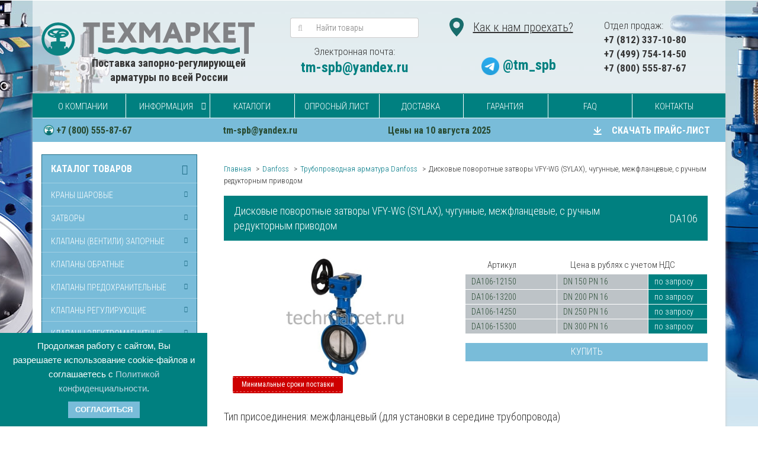

--- FILE ---
content_type: text/html; charset=utf-8
request_url: https://www.techmarcet.ru/danfoss/truboprovodnaya-armatura-danfoss/diskovye-povorotnye-zatvory-VFY-WG-SYLAXchugunnyemezhflancevyes-ruchnym-reduktornym-privodom/
body_size: 24303
content:
<!DOCTYPE html>
<html>
    <head>
        <!-- Google Tag Manager -->
<script>(function(w,d,s,l,i){w[l]=w[l]||[];w[l].push({'gtm.start':
new Date().getTime(),event:'gtm.js'});var f=d.getElementsByTagName(s)[0],
j=d.createElement(s),dl=l!='dataLayer'?'&l='+l:'';j.async=true;j.src=
'https://www.googletagmanager.com/gtm.js?id='+i+dl;f.parentNode.insertBefore(j,f);
})(window,document,'script','dataLayer','GTM-K8ZH5H8');</script>
<!-- End Google Tag Manager -->
                <meta charset="utf-8">
        <meta http-equiv="X-UA-Compatible" content="IE=edge">
                <title>Дисковые поворотные затворы VFY-WG (SYLAX), чугунные, межфланцевые, с ручным редукторным приводом купить в Техмаркет</title>
   
        <meta name="Keywords" content="Дисковые поворотные затворы VFY-WG (SYLAX), чугунные, межфланцевые, с ручным редукторным приводом, DA106-12150, DA106-13200, DA106-14250, DA106-15300, Трубопроводная арматура Danfoss" />
        <meta name="Description" content="Дисковые поворотные затворы VFY-WG (SYLAX), чугунные, межфланцевые, с ручным редукторным приводом можно приобрести недорого в нашей компании." />
                <link rel="shortcut icon" href="/favicon.ico"/>
                                <link rel="alternate" type="application/rss+xml" title="Вебасист" href="https://www.techmarcet.ru/blog/rss/">                
        <!--<link href='//fonts.googleapis.com/css?family=Roboto:400,300,500,700&amp;subset=latin,cyrillic' rel='stylesheet' type='text/css'>-->
        <meta name="SKYPE_TOOLBAR" content="SKYPE_TOOLBAR_PARSER_COMPATIBLE" />
		<meta content="telephone=no" name="format-detection">
       <meta name="google-site-verification" content="NUzNpmrbyX9JFo-n7xWFa7LudnCBNumIDVDegn9PwtU" />
       <meta name="yandex-verification" content="3f2bd80382709c7c" />
        <link href='https://fonts.googleapis.com/css?family=Roboto+Condensed:400,300italic,300,400italic,700,700italic&amp;subset=latin,cyrillic' rel='stylesheet' type='text/css'>
        
               <link rel="canonical" href="/danfoss/truboprovodnaya-armatura-danfoss/diskovye-povorotnye-zatvory-VFY-WG-SYLAXchugunnyemezhflancevyes-ruchnym-reduktornym-privodom/"/>
                
                
        <!--uncomment this and comment dsv.min.css-->
        <link href="/wa-data/public/site/themes/dsv2/bootstrap.min.css?v2.4.5.1769811224" rel="stylesheet">
        <link href="/wa-data/public/site/themes/dsv2/dsv.css?v2.4.5.1769811224" rel="stylesheet">
        
        <link href="/wa-data/public/site/themes/dsv2/font-awesome.min.css?v2.4.5.1769811224" rel="stylesheet">
       <!-- <link href="/wa-data/public/site/themes/dsv2/dsv.min.css?v2.4.5.1769811224" rel="stylesheet">-->
        
                <link href="/wa-content/font/ruble/arial/fontface.css" rel="stylesheet" type="text/css">
                 
        <script type="text/javascript" src="/wa-content/js/jquery/jquery-1.11.1.min.js" ></script>
        
        



<link rel="stylesheet" href="/wa-data/public/shop/themes/dsv2/dsv.shop.min.css?v2.4.5.1769811224">
<style type="text/css" media="print">
@media print { 
a[href]:after{ content:none!important}
.auth,.header,.navbar,.footer,.wrapper-toolbar,.breadcrumb,.options,.qty,.product-links,.add2cart button,.more-images,.tab-dsv .nav-tabs li:not(.active),.sidebar,.hook-cart,.corner,.related,.product-share{ display:none}
#back-top{ visibility:hidden;opacity:0}
}
</style>

<style type="text/css">
ul.product-items li h5{ height: 56px}</style>
<!-- plugin hook: 'frontend_head' -->


                <link href="/wa-data/public/site/themes/dsv2/sidebar.css?v2.4.5.1769811224" rel="stylesheet">
                        <link href="/wa-data/public/site/themes/dsv2//slick/slick.css" rel="stylesheet">
        <link href="/wa-data/public/site/themes/dsv2/dsv.user.css?v2.4.5.17698112241" rel="stylesheet">
        <script src="/wa-data/public/site/themes/dsv2//slick/slick.js"></script>
        <script src="/wa-data/public/site/themes/dsv2/jquery-migrate-1.2.1.min.js"></script>
        <script type="text/javascript" src="/wa-content/js/jquery-plugins/jquery.cookie.js"></script>
<script>
$.dsv = {
shop_url:"/",
default_img_url:"/wa-data/public/site/themes/dsv2/img/dummy96.png",
currency:{"code":"RUB","sign":"\u0440\u0443\u0431.","iso4217":"643","sign_html":"<span class=\"ruble\">\u0420<\/span>","title":"\u0420\u043e\u0441\u0441\u0438\u0439\u0441\u043a\u0438\u0439 \u0440\u0443\u0431\u043b\u044c","name":[["rouble","roubles"],"rub.","r."],"frac_name":[["kopeck","kopecks"],"kop.","k."],"precision":2,"sign_position":1,"sign_delim":" ","decimal_point":",","frac_digits":2,"thousands_sep":" "},
}
</script>        <meta property="og:type" content="og:product" />
<meta property="og:title" content="Дисковые поворотные затворы VFY-WG (SYLAX), чугунные, межфланцевые, с ручным редукторным приводом купить в Техмаркет" />
<meta property="og:description" content="Дисковые поворотные затворы VFY-WG (SYLAX), чугунные, межфланцевые, с ручным редукторным приводом можно приобрести недорого в нашей компании." />
<meta property="og:image" content="https://www.techmarcet.ru/wa-data/public/shop/products/62/12/1262/images/584/584.750x0.jpg" />
<meta property="og:url" content="https://www.techmarcet.ru/danfoss/truboprovodnaya-armatura-danfoss/diskovye-povorotnye-zatvory-VFY-WG-SYLAXchugunnyemezhflancevyes-ruchnym-reduktornym-privodom/" />
<meta property="product:price:amount" content="2" />
<meta property="product:price:currency" content="RUB" />
<meta name="yandex-verification" content="d88e8e1d7d153858" />
<style type="text/css">
body.boxed-layout{ 
    background-image:url('/wa-data/public/site/themes/dsv2/img/custom_background.jpg');
    background-repeat:no-repeat;
    background-position:top center; 
    }
</style>
       
    
                                            <style type="text/css">
		/* theme color 1 */
.opal .theme-color,
.opal .theme-color-wh,
.opal .navbar-default .navbar-nav>.active>a,
.opal .navbar-default .navbar-nav>.active>a:hover,
.opal .navbar-default .navbar-nav>.active>a:focus,
.opal .navbar-default .navbar-nav .selected>a,
.opal .navbar-default .navbar-nav .selected>a:hover,
.opal .navbar-default .navbar-nav .selected>a:focus,
.opal #cart.highlight>a .fa,
.opal .wa-horizontal .wa-form .wa-submit a { color: #007a87 !important }
/* theme color 2 */
.opal .theme-color:hover,
.opal .theme-color-hover:hover,
.opal .footer ul li a:hover,
.opal .usermenu > li > a:hover,
.opal .navbar-default .navbar-nav>li>a:hover,
.opal .navbar-default .navbar-nav>li>a:focus,
.opal div.dropdown-menu ul li a:hover,
.opal .breadcrumb a:hover,
.opal .user-toolbar ul>li:hover>a .fa { color: #005962 !important }
/* theme background-color 1 */
.opal .theme-background,
.opal .theme-background-wh,
.opal .theme-background-hover:hover,
.opal #cart.highlight .count,
.opal .btn-dsv,
.opal .wa-form .wa-submit input,
.opal .btn-blue,
.opal .table-dsv.table-hover>tbody>tr:hover>td,
.opal .table-dsv.table-hover>tbody>tr:hover>th,
.opal .table-dsv.table-hover>tbody>tr:hover>td a,
.opal .tab-dsv .nav-tabs > li > a:hover,
.opal .tab-dsv .nav-tabs > .active > a, 
.opal .tab-dsv .nav-tabs > .active > a:hover, 
.opal .tab-dsv .nav-tabs > .active > a:focus,
.opal .hub-tabs.nav-tabs > li > a:hover,
.opal .hub-tabs.nav-tabs > .active > a, 
.opal .hub-tabs.nav-tabs > .active > a:hover, 
.opal .hub-tabs.nav-tabs > .active > a:focus { background-color: #007a87 !important }
/* theme background-color 2 */
.opal .theme-background:hover,
.opal .user-toolbar ul>li:hover .count,
.opal .btn-blue:hover,
.opal .btn-dsv:hover { background-color: #005962 !important }

/* theme border-color 1 */
.opal .theme-border-color,
.opal .search.active_search input,
.opal .search.active_search button,
.opal .theme-border-color-hover:hover,
.opal .modal-content,
.opal .tab-dsv .nav-tabs,
.opal blockquote:hover { border-color: #007a87 !important }
/* theme box-shadow color 1 */
.opal .theme-shadow-color:hover { 
  -moz-box-shadow: 0 1px 5px #007a87;
  -ms-box-shadow: 0 1px 5px #007a87;
  -webkit-box-shadow: 0 0px 5px #007a87;
  box-shadow: 0px 0px 5px #007a87;
}
.custom .tt-input:focus,
.custom .wa-captcha-input:focus,
.custom .wa-form .wa-value input[type="text"]:focus,
.custom .wa-form .wa-value input[type="email"]:focus,
.custom .wa-form .wa-value input[type="password"]:focus,
.custom .form-control:focus,
.custom textarea:focus,
.custom .search.active_search {
  border-color: #007a87 !important;
  -moz-box-shadow: 0 1px 5px #007a87;
  -ms-box-shadow: 0 1px 5px #007a87;
  -webkit-box-shadow: 0 0px 5px #007a87;
  box-shadow: 0px 0px 5px #007a87;
}
.lightblue .tt-input:focus,
.lightblue .wa-captcha-input:focus,
.lightblue .wa-form .wa-value input[type="text"]:focus,
.lightblue .wa-form .wa-value input[type="email"]:focus,
.lightblue .wa-form .wa-value input[type="password"]:focus,
.lightblue .form-control:focus,
.lightblue textarea:focus,
.lightblue .search.active_search {
  border-color: #03a9f4 !important;
  -webkit-box-shadow: inset 0 1px 1px rgba(0,0,0,.075),0 0 8px rgba(3,169,244,.6) !important;
  box-shadow: inset 0 1px 1px rgba(0,0,0,.075),0 0 8px rgba(3,169,244,.6) !important;
}
.blue .tt-input:focus,
.blue .wa-captcha-input:focus,
.blue .wa-form .wa-value input[type="text"]:focus,
.blue .wa-form .wa-value input[type="email"]:focus,
.blue .wa-form .wa-value input[type="password"]:focus,
.blue .form-control:focus,
.blue textarea:focus,
.blue .search.active_search {
  border-color: #5677fc !important;
  -webkit-box-shadow: inset 0 1px 1px rgba(0,0,0,.075),0 0 8px rgba(86,119,252,.6) !important;
  box-shadow: inset 0 1px 1px rgba(0,0,0,.075),0 0 8px rgba(86,119,252,.6) !important;
}
.indigo .tt-input:focus,
.indigo .wa-captcha-input:focus,
.indigo .wa-form .wa-value input[type="text"]:focus,
.indigo .wa-form .wa-value input[type="email"]:focus,
.indigo .wa-form .wa-value input[type="password"]:focus,
.indigo .form-control:focus,
.indigo textarea:focus,
.indigo .search.active_search {
border-color: #3f51b5 !important;
-webkit-box-shadow: inset 0 1px 1px rgba(0,0,0,.075),0 0 8px rgba(63,81,181,.6) !important;
box-shadow: inset 0 1px 1px rgba(0,0,0,.075),0 0 8px rgba(63,81,181,.6) !important;
}
.deeppurple .tt-input:focus,
.deeppurple .wa-captcha-input:focus,
.deeppurple .wa-form .wa-value input[type="text"]:focus,
.deeppurple .wa-form .wa-value input[type="email"]:focus,
.deeppurple .wa-form .wa-value input[type="password"]:focus,
.deeppurple .form-control:focus,
.deeppurple textarea:focus,
.deeppurple .search.active_search {
border-color: #673ab7 !important;
-webkit-box-shadow: inset 0 1px 1px rgba(0,0,0,.075),0 0 8px rgba(103,58,183,.6) !important;
box-shadow: inset 0 1px 1px rgba(0,0,0,.075),0 0 8px rgba(103,58,183,.6) !important;
}
.purple .tt-input:focus,
.purple .wa-captcha-input:focus,
.purple .wa-form .wa-value input[type="text"]:focus,
.purple .wa-form .wa-value input[type="email"]:focus,
.purple .wa-form .wa-value input[type="password"]:focus,
.purple .form-control:focus,
.purple textarea:focus,
.purple .search.active_search {
border-color: #9c27b0 !important;
-webkit-box-shadow: inset 0 1px 1px rgba(0,0,0,.075),0 0 8px rgba(156,39,176,.6) !important;
box-shadow: inset 0 1px 1px rgba(0,0,0,.075),0 0 8px rgba(156,39,176,.6) !important;
}
.pink .tt-input:focus,
.pink .wa-captcha-input:focus,
.pink .wa-form .wa-value input[type="text"]:focus,
.pink .wa-form .wa-value input[type="email"]:focus,
.pink .wa-form .wa-value input[type="password"]:focus,
.pink .form-control:focus,
.pink textarea:focus,
.pink .search.active_search  {
border-color: #e91e63 !important;
-webkit-box-shadow: inset 0 1px 1px rgba(0,0,0,.075),0 0 8px rgba(233,30,99,.6) !important;
box-shadow: inset 0 1px 1px rgba(0,0,0,.075),0 0 8px rgba(233,30,99,.6) !important;
}
.red .tt-input:focus,
.red .wa-captcha-input:focus,
.red .wa-form .wa-value input[type="text"]:focus,
.red .wa-form .wa-value input[type="email"]:focus,
.red .wa-form .wa-value input[type="password"]:focus,
.red .form-control:focus,
.red textarea:focus,
.red .search.active_search  {
border-color: #e51c23 !important;
-webkit-box-shadow: inset 0 1px 1px rgba(0,0,0,.075),0 0 8px rgba(229,28,35,.6) !important;
box-shadow: inset 0 1px 1px rgba(0,0,0,.075),0 0 8px rgba(229,28,35,.6) !important;
}
.cyan .tt-input:focus,
.cyan .wa-captcha-input:focus,
.cyan .wa-form .wa-value input[type="text"]:focus,
.cyan .wa-form .wa-value input[type="email"]:focus,
.cyan .wa-form .wa-value input[type="password"]:focus,
.cyan .form-control:focus,
.cyan textarea:focus,
.cyan .search.active_search {
border-color: #00bcd4 !important;
-webkit-box-shadow: inset 0 1px 1px rgba(0,0,0,.075),0 0 8px rgba(0,188,212,.6) !important;
box-shadow: inset 0 1px 1px rgba(0,0,0,.075),0 0 8px rgba(0,188,212,.6) !important;
}
.teal .tt-input:focus,
.teal .wa-captcha-input:focus,
.teal .wa-form .wa-value input[type="text"]:focus,
.teal .wa-form .wa-value input[type="email"]:focus,
.teal .wa-form .wa-value input[type="password"]:focus,
.teal .form-control:focus,
.teal textarea:focus,
.teal .search.active_search {
border-color: #009688 !important;
-webkit-box-shadow: inset 0 1px 1px rgba(0,0,0,.075),0 0 8px rgba(0,150,136,.6) !important;
box-shadow: inset 0 1px 1px rgba(0,0,0,.075),0 0 8px rgba(0,150,136,.6) !important;
}
.green .tt-input:focus,
.green .wa-captcha-input:focus,
.green .wa-form .wa-value input[type="text"]:focus,
.green .wa-form .wa-value input[type="email"]:focus,
.green .wa-form .wa-value input[type="password"]:focus,
.green .form-control:focus,
.green textarea:focus,
.green .search.active_search {
border-color: #259b24 !important;
-webkit-box-shadow: inset 0 1px 1px rgba(0,0,0,.075),0 0 8px rgba(37,155,36,.6) !important;
box-shadow: inset 0 1px 1px rgba(0,0,0,.075),0 0 8px rgba(37,155,36,.6) !important;
}
.lightgreen .tt-input:focus,
.lightgreen .wa-captcha-input:focus,
.lightgreen .wa-form .wa-value input[type="text"]:focus,
.lightgreen .wa-form .wa-value input[type="email"]:focus,
.lightgreen .wa-form .wa-value input[type="password"]:focus,
.lightgreen .form-control:focus,
.lightgreen textarea:focus,
.lightgreen .search.active_search  {
border-color: #8bc34a !important;
-webkit-box-shadow: inset 0 1px 1px rgba(0,0,0,.075),0 0 8px rgba(139,195,74,.6) !important;
box-shadow: inset 0 1px 1px rgba(0,0,0,.075),0 0 8px rgba(139,195,74,.6) !important;
}
.lime .tt-input:focus,
.lime .wa-captcha-input:focus,
.lime .wa-form .wa-value input[type="text"]:focus,
.lime .wa-form .wa-value input[type="email"]:focus,
.lime .wa-form .wa-value input[type="password"]:focus,
.lime .form-control:focus,
.lime textarea:focus,
.lime .search.active_search  {
border-color: #cddc39 !important;
-webkit-box-shadow: inset 0 1px 1px rgba(0,0,0,.075),0 0 8px rgba(205,220,57,.6) !important;
box-shadow: inset 0 1px 1px rgba(0,0,0,.075),0 0 8px rgba(205,220,57,.6) !important;
}
.yellow .tt-input:focus,
.yellow .wa-captcha-input:focus,
.yellow .wa-form .wa-value input[type="text"]:focus,
.yellow .wa-form .wa-value input[type="email"]:focus,
.yellow .wa-form .wa-value input[type="password"]:focus,
.yellow .form-control:focus,
.yellow textarea:focus,
.yellow .search.active_search   {
border-color: #fdd835 !important;
-webkit-box-shadow: inset 0 1px 1px rgba(0,0,0,.075),0 0 8px rgba(253,216,53,.6) !important;
box-shadow: inset 0 1px 1px rgba(0,0,0,.075),0 0 8px rgba(253,216,53,.6) !important;
}
.amber .tt-input:focus,
.amber .wa-captcha-input:focus,
.amber .wa-form .wa-value input[type="text"]:focus,
.amber .wa-form .wa-value input[type="email"]:focus,
.amber .wa-form .wa-value input[type="password"]:focus,
.amber .form-control:focus,
.amber textarea:focus,
.amber .search.active_search {
border-color: #ffc107 !important;
-webkit-box-shadow: inset 0 1px 1px rgba(0,0,0,.075),0 0 8px rgba(255,193,7,.6) !important;
box-shadow: inset 0 1px 1px rgba(0,0,0,.075),0 0 8px rgba(255,193,7,.6) !important;
}
.orange .tt-input:focus,
.orange .wa-captcha-input:focus,
.orange .wa-form .wa-value input[type="text"]:focus,
.orange .wa-form .wa-value input[type="email"]:focus,
.orange .wa-form .wa-value input[type="password"]:focus,
.orange .form-control:focus,
.orange textarea:focus,
.orange .search.active_search {
border-color: #ff9800 !important;
-webkit-box-shadow: inset 0 1px 1px rgba(0,0,0,.075),0 0 8px rgba(255,152,0,.6) !important;
box-shadow: inset 0 1px 1px rgba(0,0,0,.075),0 0 8px rgba(255,152,0,.6) !important;
}
.deeporange .tt-input:focus,
.deeporange .wa-captcha-input:focus,
.deeporange .wa-form .wa-value input[type="text"]:focus,
.deeporange .wa-form .wa-value input[type="email"]:focus,
.deeporange .wa-form .wa-value input[type="password"]:focus,
.deeporange .form-control:focus,
.deeporange textarea:focus,
.deeporange .search.active_search {
border-color: #ff5722 !important;
-webkit-box-shadow: inset 0 1px 1px rgba(0,0,0,.075),0 0 8px rgba(255,87,34,.6) !important;
box-shadow: inset 0 1px 1px rgba(0,0,0,.075),0 0 8px rgba(255,87,34,.6) !important;
}
.brown .tt-input:focus,
.brown .wa-captcha-input:focus,
.brown .wa-form .wa-value input[type="text"]:focus,
.brown .wa-form .wa-value input[type="email"]:focus,
.brown .wa-form .wa-value input[type="password"]:focus,
.brown .form-control:focus,
.brown textarea:focus,
.brown .search.active_search {
border-color: #795548 !important;
-webkit-box-shadow: inset 0 1px 1px rgba(0,0,0,.075),0 0 8px rgba(121,85,72,.6) !important;
box-shadow: inset 0 1px 1px rgba(0,0,0,.075),0 0 8px rgba(121,85,72,.6) !important;
}
.opal .tt-input:focus,
.opal .wa-captcha-input:focus,
.opal .wa-form .wa-value input[type="text"]:focus,
.opal .wa-form .wa-value input[type="email"]:focus,
.opal .wa-form .wa-value input[type="password"]:focus,
.opal .form-control:focus,
.opal textarea:focus,
.opal .search.active_search {
border-color: #007a87 !important;
-webkit-box-shadow: inset 0 1px 1px rgba(0,0,0,.075),0 0 8px rgba(0,122,135,.6) !important;
box-shadow: inset 0 1px 1px rgba(0,0,0,.075),0 0 8px rgba(0,122,135,.6) !important;
}
.deepblue .tt-input:focus,
.deepblue .wa-captcha-input:focus,
.deepblue .wa-form .wa-value input[type="text"]:focus,
.deepblue .wa-form .wa-value input[type="email"]:focus,
.deepblue .wa-form .wa-value input[type="password"]:focus,
.deepblue .form-control:focus,
.deepblue textarea:focus,
.deepblue .search.active_search {
border-color: #003580 !important;
-webkit-box-shadow: inset 0 1px 1px rgba(0,0,0,.075),0 0 8px rgba(0,53,128,.6) !important;
box-shadow: inset 0 1px 1px rgba(0,0,0,.075),0 0 8px rgba(0,53,128,.6) !important;
}
	/* shop */
	.opal .slider .bx-wrapper .bx-pager.bx-default-pager a:hover,
	.opal .product-slider-arrows a:hover,
	.opal ul.product-items li button,
	.opal ul.product-items li .addtouserbar span.active,
	.opal .filters .ui-slider-horizontal .ui-widget-header,
	.opal .bonus,
	.opal .pagination li.selected a,
	.opal .storequickorder-button,
	.opal .submit-button,
	.opal .quickorder-button,
	.opal .checkout .checkout-step h2.active,
	.opal .quantity.dialog_link { background-color: #007a87 }

	.opal ul.product-items li .addtouserbar span:hover,
	.opal .pagination li a:hover,
	.opal .storequickorder-button:hover,
	.opal .submit-button:hover,
	.opal .quickorder-button:hover,
	.opal .quantity.dialog_link:hover { background-color: #005962 }

	.opal ul.product-items li .userbar-list a.active,
	.opal .maintext ul li i.fa,
	.opal .carousel-arrow a.carousel-control:hover,
	.opal .thumbnail h3 a:hover,
	.opal .thumbnail-style h3 a:hover,
	.opal .product-page .product-links a.active,
	.opal .checkout .checkout-step h2.active:after,
	.opal .product-page #product-categories a:hover,
	.opal .product-page #product-tags a:hover { color: #007a87 }

	.opal ul.product-items li .userbar-list a:hover,
	.opal .product-page .product-links a:hover { color: #005962 }
	.opal .subcategories a.subcat,
	.opal .ui-dialog .ui-dialog-title,
	.opal .quickorder-header { border-bottom-color:#007a87 }
	.opal .da-slide .da-link:hover { border-color: #007a87; background: #007a87 }
	.opal .sidebar-news .sidebar-post:hover:after { border-top-color: #007a87 }
	.opal .sidebar-plugin ul li a:hover,
	.opal .sidebar-info li a:hover { color: #007a87 }
	.opal ul.blog-tags a:hover { background-color: #007a87 }
	.opal .sidebar-photos li img:hover { box-shadow: 0 0 0 2px #007a87 }
</style>
                
        
        <!--[if lt IE 9]>
        <script src="https://oss.maxcdn.com/html5shiv/3.7.2/html5shiv.min.js"></script>
        <script src="https://oss.maxcdn.com/respond/1.4.2/respond.min.js"></script>
        <![endif]-->
    </head>
    <body class="opal boxed-layout container dark">
    
       <!-- Google Tag Manager (noscript) -->
<noscript><iframe src="https://www.googletagmanager.com/ns.html?id=GTM-K8ZH5H8"
height="0" width="0" style="display:none;visibility:hidden"></iframe></noscript>
<!-- End Google Tag Manager (noscript) -->
       
       
                
        
        <div class="wrapper wheader">
                    <div class="header">
                                <div class="container container-xs-height">
                    <div class="row row-xs-height">
                        <div class="col-lg-4 col-sm-5 col-middle col-one">
                            <div class="logo">
                                <a href="/">
<!--

 
<svg version="1.1" id="Layer_1" xmlns="http://www.w3.org/2000/svg" xmlns:xlink="http://www.w3.org/1999/xlink" x="0px" y="0px"
	 viewBox="0 0 384 89.7" style="enable-background:new 0 0 384 89.7; width:384px;" xml:space="preserve">
<style type="text/css">
	.st0{display:none;}
	.st1{display:inline;fill:#FFFFFF;}
	.st2{fill:#408080;}
	.st3{fill:#FFFFFF;}
	.st4{fill:#231F20;}
</style>
<g class="st0">
	<path class="st1" d="M121.6,2.8c0,0.5,0,1-0.1,1.4c0,0.4-0.1,0.7-0.2,0.9c-0.1,0.2-0.2,0.4-0.3,0.5c-0.1,0.1-0.3,0.2-0.5,0.2h-9
		v28.9c0,0.2-0.1,0.4-0.2,0.5c-0.1,0.1-0.3,0.3-0.6,0.4c-0.3,0.1-0.7,0.2-1.1,0.2c-0.5,0.1-1.1,0.1-1.8,0.1c-0.7,0-1.3,0-1.8-0.1
		c-0.5-0.1-0.8-0.1-1.1-0.2c-0.3-0.1-0.5-0.2-0.6-0.4c-0.1-0.1-0.2-0.3-0.2-0.5V5.8h-9c-0.2,0-0.3-0.1-0.5-0.2
		c-0.1-0.1-0.2-0.3-0.3-0.5c-0.1-0.2-0.2-0.5-0.2-0.9c0-0.4-0.1-0.8-0.1-1.4c0-0.6,0-1,0.1-1.4c0-0.4,0.1-0.7,0.2-0.9
		c0.1-0.2,0.2-0.4,0.3-0.5c0.1-0.1,0.3-0.2,0.5-0.2h25.3c0.2,0,0.3,0.1,0.5,0.2c0.1,0.1,0.3,0.3,0.3,0.5c0.1,0.2,0.2,0.5,0.2,0.9
		C121.6,1.8,121.6,2.3,121.6,2.8z"/>
	<path class="st1" d="M147.4,32.9c0,0.5,0,1-0.1,1.3c0,0.4-0.1,0.7-0.2,0.9c-0.1,0.2-0.2,0.4-0.3,0.5c-0.1,0.1-0.3,0.2-0.5,0.2h-18
		c-0.6,0-1.1-0.2-1.5-0.5c-0.4-0.4-0.6-0.9-0.6-1.8V2.1c0-0.8,0.2-1.4,0.6-1.8c0.4-0.4,0.9-0.5,1.5-0.5h17.9c0.2,0,0.3,0,0.4,0.1
		c0.1,0.1,0.2,0.3,0.3,0.5c0.1,0.2,0.2,0.5,0.2,0.9c0,0.4,0.1,0.8,0.1,1.4c0,0.5,0,1-0.1,1.3c0,0.4-0.1,0.7-0.2,0.9
		c-0.1,0.2-0.2,0.4-0.3,0.5c-0.1,0.1-0.3,0.2-0.4,0.2h-12.8v8.8h10.8c0.2,0,0.3,0.1,0.5,0.2c0.1,0.1,0.3,0.3,0.3,0.5
		c0.1,0.2,0.2,0.5,0.2,0.9c0,0.4,0.1,0.8,0.1,1.3c0,0.5,0,1-0.1,1.3c0,0.4-0.1,0.6-0.2,0.8c-0.1,0.2-0.2,0.4-0.3,0.5
		c-0.1,0.1-0.3,0.1-0.5,0.1h-10.8V30h12.9c0.2,0,0.3,0.1,0.5,0.2c0.1,0.1,0.3,0.3,0.3,0.5c0.1,0.2,0.2,0.5,0.2,0.9
		C147.4,31.9,147.4,32.3,147.4,32.9z"/>
	<path class="st1" d="M180.1,33c0.3,0.6,0.6,1.2,0.7,1.6c0.1,0.4,0,0.7-0.2,0.9c-0.2,0.2-0.6,0.3-1.2,0.4c-0.6,0.1-1.4,0.1-2.4,0.1
		c-0.9,0-1.6,0-2.1-0.1c-0.5,0-0.9-0.1-1.2-0.2c-0.3-0.1-0.5-0.2-0.6-0.3c-0.1-0.1-0.2-0.3-0.3-0.6l-6.7-13l-6.7,13
		c-0.1,0.2-0.2,0.4-0.4,0.6c-0.1,0.1-0.3,0.3-0.6,0.3c-0.3,0.1-0.7,0.1-1.2,0.2c-0.5,0-1.2,0.1-2,0.1c-1,0-1.7,0-2.2-0.1
		c-0.5-0.1-0.9-0.2-1.1-0.4c-0.2-0.2-0.2-0.5-0.1-0.9c0.1-0.4,0.3-0.9,0.7-1.6l8.6-15.7l-8-14.7c-0.3-0.7-0.6-1.2-0.7-1.6
		c-0.1-0.4-0.1-0.7,0.1-0.9c0.2-0.2,0.6-0.3,1.2-0.4c0.6,0,1.4-0.1,2.4-0.1c0.9,0,1.6,0,2.1,0.1c0.5,0,0.9,0.1,1.2,0.2
		c0.3,0.1,0.5,0.2,0.6,0.3c0.1,0.1,0.2,0.3,0.3,0.6l6.3,11.9l6.1-11.9c0.1-0.2,0.2-0.4,0.3-0.6c0.1-0.1,0.3-0.3,0.6-0.3
		c0.3-0.1,0.6-0.1,1.1-0.2c0.5,0,1.1-0.1,2-0.1c0.9,0,1.7,0,2.2,0.1c0.5,0,0.9,0.2,1.1,0.4c0.2,0.2,0.3,0.5,0.2,0.9
		c-0.1,0.4-0.3,0.9-0.6,1.6l-8,14.6L180.1,33z"/>
	<path class="st1" d="M227.6,34.7c0,0.2-0.1,0.4-0.2,0.5c-0.1,0.1-0.3,0.3-0.6,0.4c-0.3,0.1-0.6,0.2-1.1,0.2c-0.4,0.1-1,0.1-1.7,0.1
		c-0.7,0-1.2,0-1.7-0.1c-0.4-0.1-0.8-0.1-1.1-0.2c-0.3-0.1-0.4-0.2-0.6-0.4c-0.1-0.1-0.2-0.3-0.2-0.5V5.5h-0.1l-10.4,29.2
		c-0.1,0.2-0.2,0.4-0.4,0.6c-0.2,0.2-0.4,0.3-0.7,0.4c-0.3,0.1-0.7,0.2-1.1,0.2c-0.4,0-1,0-1.6,0c-0.6,0-1.2,0-1.6-0.1
		c-0.4,0-0.8-0.1-1.1-0.2c-0.3-0.1-0.5-0.2-0.7-0.4c-0.2-0.1-0.3-0.3-0.3-0.5l-10-29.2h-0.1v29.2c0,0.2-0.1,0.4-0.2,0.5
		c-0.1,0.1-0.3,0.3-0.6,0.4c-0.3,0.1-0.6,0.2-1.1,0.2c-0.4,0.1-1,0.1-1.7,0.1c-0.7,0-1.2,0-1.7-0.1c-0.4-0.1-0.8-0.1-1.1-0.2
		c-0.3-0.1-0.5-0.2-0.6-0.4c-0.1-0.1-0.2-0.3-0.2-0.5v-32c0-0.9,0.2-1.7,0.7-2.2c0.5-0.5,1.2-0.7,2-0.7h4.8c0.9,0,1.6,0.1,2.2,0.2
		c0.6,0.1,1.1,0.4,1.6,0.7c0.4,0.3,0.8,0.7,1.1,1.3c0.3,0.5,0.6,1.2,0.8,2l7.8,21.4h0.1l8-21.3c0.2-0.8,0.5-1.4,0.8-2
		c0.3-0.5,0.6-1,1-1.3c0.4-0.3,0.8-0.6,1.3-0.7c0.5-0.1,1.1-0.2,1.8-0.2h4.9c0.5,0,0.9,0.1,1.3,0.2c0.4,0.1,0.7,0.3,0.9,0.6
		c0.2,0.2,0.4,0.6,0.5,0.9c0.1,0.4,0.2,0.8,0.2,1.2V34.7z"/>
	<path class="st1" d="M264.9,33c0.2,0.7,0.4,1.2,0.4,1.6c0.1,0.4,0,0.7-0.2,0.9c-0.2,0.2-0.6,0.3-1.1,0.4c-0.5,0-1.2,0.1-2.1,0.1
		c-0.9,0-1.7,0-2.2,0c-0.5,0-0.9-0.1-1.2-0.2c-0.3-0.1-0.5-0.2-0.6-0.3c-0.1-0.1-0.2-0.3-0.3-0.6l-2.4-7.2h-13.5l-2.3,7
		c-0.1,0.3-0.2,0.5-0.3,0.7c-0.1,0.2-0.3,0.3-0.6,0.4c-0.3,0.1-0.6,0.2-1.1,0.2c-0.5,0-1.1,0.1-1.9,0.1c-0.9,0-1.5,0-2-0.1
		c-0.5-0.1-0.8-0.2-1-0.4c-0.2-0.2-0.3-0.5-0.2-0.9c0.1-0.4,0.2-0.9,0.4-1.6l11.1-31.8c0.1-0.3,0.2-0.6,0.4-0.8
		c0.1-0.2,0.4-0.3,0.7-0.4c0.3-0.1,0.8-0.2,1.3-0.2c0.6,0,1.3,0,2.3,0c1.1,0,2,0,2.6,0c0.6,0,1.2,0.1,1.5,0.2
		c0.4,0.1,0.6,0.3,0.8,0.5c0.2,0.2,0.3,0.5,0.4,0.8L264.9,33z M248.4,6.7L248.4,6.7l-5.1,15.3h10.2L248.4,6.7z"/>
	<path class="st1" d="M294.6,10.7c0,2-0.3,3.8-0.9,5.4c-0.6,1.6-1.5,2.9-2.7,3.9c-1.2,1.1-2.7,1.9-4.4,2.4c-1.7,0.6-3.8,0.8-6.2,0.8
		h-3v11.5c0,0.2-0.1,0.4-0.2,0.5c-0.1,0.1-0.3,0.3-0.6,0.4c-0.3,0.1-0.6,0.2-1.1,0.2c-0.5,0.1-1.1,0.1-1.8,0.1c-0.7,0-1.3,0-1.8-0.1
		c-0.5-0.1-0.8-0.1-1.1-0.2c-0.3-0.1-0.5-0.2-0.6-0.4c-0.1-0.1-0.2-0.3-0.2-0.5V2.4c0-0.9,0.2-1.5,0.7-2c0.5-0.4,1-0.7,1.8-0.7h8.5
		c0.9,0,1.7,0,2.4,0.1c0.8,0.1,1.7,0.2,2.8,0.4c1.1,0.2,2.2,0.6,3.3,1.2c1.1,0.6,2,1.3,2.8,2.2c0.8,0.9,1.4,1.9,1.8,3.1
		C294.4,8,294.6,9.3,294.6,10.7z M287,11.3c0-1.3-0.2-2.3-0.7-3.1c-0.4-0.8-1-1.4-1.6-1.8c-0.6-0.4-1.3-0.6-2-0.7
		c-0.7-0.1-1.4-0.2-2.2-0.2h-3.1v12.2h3.3c1.2,0,2.1-0.2,2.9-0.5c0.8-0.3,1.4-0.8,1.9-1.3c0.5-0.6,0.9-1.2,1.1-2
		C286.8,13,287,12.2,287,11.3z"/>
	<path class="st1" d="M326.4,34.8c0,0.2-0.1,0.4-0.2,0.5c-0.1,0.1-0.3,0.3-0.6,0.3c-0.3,0.1-0.7,0.2-1.2,0.2c-0.5,0-1.1,0.1-1.9,0.1
		c-0.8,0-1.4,0-1.9-0.1c-0.5,0-0.9-0.1-1.2-0.2c-0.3-0.1-0.5-0.2-0.7-0.4c-0.1-0.2-0.3-0.4-0.3-0.7l-2.9-8c-0.4-1.2-0.8-2.1-1.3-2.9
		c-0.4-0.8-0.9-1.4-1.5-1.9c-0.5-0.5-1.1-0.8-1.8-1c-0.7-0.2-1.5-0.3-2.3-0.3h-1.6v14.4c0,0.2-0.1,0.4-0.2,0.5
		c-0.1,0.1-0.3,0.3-0.6,0.4c-0.3,0.1-0.6,0.2-1.1,0.2c-0.5,0-1.1,0.1-1.8,0.1c-0.7,0-1.3,0-1.8-0.1c-0.5,0-0.8-0.1-1.1-0.2
		c-0.3-0.1-0.5-0.2-0.6-0.4c-0.1-0.1-0.2-0.3-0.2-0.5V0.8c0-0.2,0.1-0.4,0.2-0.5c0.1-0.1,0.3-0.3,0.6-0.3c0.3-0.1,0.7-0.2,1.1-0.2
		c0.5,0,1.1-0.1,1.8-0.1c0.7,0,1.3,0,1.8,0.1c0.5,0,0.8,0.1,1.1,0.2c0.3,0.1,0.5,0.2,0.6,0.3c0.1,0.1,0.2,0.3,0.2,0.5v13.5h1.6
		c0.8,0,1.6-0.1,2.2-0.3c0.6-0.2,1.2-0.6,1.7-1.1c0.5-0.5,1-1.1,1.4-1.9c0.4-0.8,0.8-1.7,1.2-2.8l2.4-7.2c0.1-0.3,0.2-0.5,0.3-0.7
		c0.1-0.2,0.3-0.3,0.6-0.4c0.3-0.1,0.7-0.2,1.1-0.2c0.5,0,1.1-0.1,1.9-0.1c0.7,0,1.3,0,1.8,0.1c0.5,0,0.8,0.1,1.1,0.2
		c0.3,0.1,0.4,0.2,0.5,0.3c0.1,0.1,0.1,0.3,0.1,0.5c0,0.2,0,0.5-0.1,0.9C325,2,324.8,2.5,324.6,3l-2.4,6.4c-0.4,1.2-0.9,2.2-1.3,3
		c-0.4,0.8-0.9,1.5-1.4,2.1c-0.5,0.6-1,1.1-1.6,1.4c-0.5,0.4-1.2,0.7-1.8,0.9v0c0.7,0.3,1.4,0.7,2,1.1c0.6,0.4,1.2,0.9,1.7,1.5
		c0.5,0.6,1,1.4,1.5,2.2c0.5,0.9,1,2,1.5,3.3l2.9,7.4c0.3,0.8,0.5,1.3,0.5,1.6C326.3,34.3,326.4,34.6,326.4,34.8z"/>
	<path class="st1" d="M352.7,32.9c0,0.5,0,1-0.1,1.3c0,0.4-0.1,0.7-0.2,0.9c-0.1,0.2-0.2,0.4-0.3,0.5c-0.1,0.1-0.3,0.2-0.5,0.2h-18
		c-0.6,0-1.1-0.2-1.5-0.5c-0.4-0.4-0.6-0.9-0.6-1.8V2.1c0-0.8,0.2-1.4,0.6-1.8c0.4-0.4,0.9-0.5,1.5-0.5h17.9c0.2,0,0.3,0,0.4,0.1
		c0.1,0.1,0.2,0.3,0.3,0.5c0.1,0.2,0.2,0.5,0.2,0.9c0,0.4,0.1,0.8,0.1,1.4c0,0.5,0,1-0.1,1.3c0,0.4-0.1,0.7-0.2,0.9
		c-0.1,0.2-0.2,0.4-0.3,0.5c-0.1,0.1-0.3,0.2-0.4,0.2h-12.8v8.8h10.8c0.2,0,0.3,0.1,0.5,0.2c0.1,0.1,0.3,0.3,0.3,0.5
		c0.1,0.2,0.2,0.5,0.2,0.9c0,0.4,0.1,0.8,0.1,1.3c0,0.5,0,1-0.1,1.3c0,0.4-0.1,0.6-0.2,0.8c-0.1,0.2-0.2,0.4-0.3,0.5
		c-0.1,0.1-0.3,0.1-0.5,0.1h-10.8V30h12.9c0.2,0,0.3,0.1,0.5,0.2c0.1,0.1,0.3,0.3,0.3,0.5c0.1,0.2,0.2,0.5,0.2,0.9
		C352.7,31.9,352.7,32.3,352.7,32.9z"/>
	<path class="st1" d="M384,2.8c0,0.5,0,1-0.1,1.4c0,0.4-0.1,0.7-0.2,0.9c-0.1,0.2-0.2,0.4-0.3,0.5c-0.1,0.1-0.3,0.2-0.5,0.2h-9v28.9
		c0,0.2-0.1,0.4-0.2,0.5c-0.1,0.1-0.3,0.3-0.6,0.4c-0.3,0.1-0.7,0.2-1.1,0.2c-0.5,0.1-1.1,0.1-1.8,0.1c-0.7,0-1.3,0-1.8-0.1
		c-0.5-0.1-0.8-0.1-1.1-0.2c-0.3-0.1-0.5-0.2-0.6-0.4c-0.1-0.1-0.2-0.3-0.2-0.5V5.8h-9c-0.2,0-0.3-0.1-0.5-0.2
		c-0.1-0.1-0.2-0.3-0.3-0.5c-0.1-0.2-0.2-0.5-0.2-0.9c0-0.4-0.1-0.8-0.1-1.4c0-0.6,0-1,0.1-1.4c0-0.4,0.1-0.7,0.2-0.9
		c0.1-0.2,0.2-0.4,0.3-0.5c0.1-0.1,0.3-0.2,0.5-0.2h25.3c0.2,0,0.3,0.1,0.5,0.2c0.1,0.1,0.3,0.3,0.3,0.5c0.1,0.2,0.2,0.5,0.2,0.9
		C384,1.8,384,2.3,384,2.8z"/>
</g>
<g>
	<rect x="2.1" y="1.9" class="st2" width="80.1" height="85.7"/>
	<g>
		<path class="st3" d="M1,88.7V0.9h82.2v87.7H1z M4.9,84.8l10.9,0V50.2h9.3v7.3H34V34.3c0-1.3,1.1-2.4,2.4-2.4h6.7v-7.1H25.9
			c-1.5,0-2.8-1.2-2.8-2.8v-1.9c0-1.5,1.2-2.8,2.8-2.8h45.7c1.5,0,2.8,1.2,2.8,2.8v1.9c0,1.5-1.2,2.8-2.8,2.8H54.3V32H61
			c1.3,0,2.4,1.1,2.4,2.4v23.1h8.9v-7.3h7.1l0-45.4H4.9V84.8z"/>
		<path class="st4" d="M82.2,1.9v85.7H2V1.9H82.2 M80.4,3.8H3.9v82.1l12.9,0V51.2h7.3v7.3H35V34.3c0-0.8,0.6-1.4,1.4-1.4h7.7h0v-9.1
			H25.9c-1,0-1.8-0.8-1.8-1.8v-1.9c0-1,0.8-1.8,1.8-1.8h45.7c1,0,1.8,0.8,1.8,1.8v1.9c0,1-0.8,1.8-1.8,1.8H53.3V33h0H61
			c0.8,0,1.4,0.6,1.4,1.4v24.1h10.9v-7.3h7.1L80.4,3.8 M84.2-0.1h-2H2H0v2v85.7v2h2h80.2h2v-2V1.9V-0.1L84.2-0.1z M5.9,5.8h72.6
			l0,43.4h-5.1h-2v2v5.3h-6.9V34.3c0-1.9-1.5-3.4-3.4-3.4h-5.7v-5.1h16.3c2.1,0,3.8-1.7,3.8-3.8v-1.9c0-2.1-1.7-3.8-3.8-3.8H25.9
			c-2.1,0-3.8,1.7-3.8,3.8v1.9c0,2.1,1.7,3.8,3.8,3.8h16.3V31h-5.7c-1.9,0-3.4,1.5-3.4,3.4v22.1h-6.9v-5.3v-2h-2h-7.3h-2v2v32.7
			l-8.9,0V5.8L5.9,5.8z"/>
	</g>
</g>
<g>
	<path class="st2" d="M122.9,3.1c0,0.5,0,1-0.1,1.4c0,0.4-0.1,0.7-0.2,0.9c-0.1,0.2-0.2,0.4-0.3,0.5c-0.1,0.1-0.3,0.2-0.5,0.2h-8.9
		v28.8c0,0.2-0.1,0.3-0.2,0.5c-0.1,0.1-0.3,0.3-0.6,0.4c-0.3,0.1-0.6,0.2-1.1,0.2s-1.1,0.1-1.8,0.1c-0.7,0-1.3,0-1.8-0.1
		s-0.8-0.1-1.1-0.2c-0.3-0.1-0.5-0.2-0.6-0.4c-0.1-0.1-0.2-0.3-0.2-0.5V6.1h-8.9c-0.2,0-0.3-0.1-0.5-0.2c-0.1-0.1-0.2-0.3-0.3-0.5
		c-0.1-0.2-0.2-0.5-0.2-0.9c0-0.4-0.1-0.8-0.1-1.4c0-0.6,0-1,0.1-1.4c0-0.4,0.1-0.7,0.2-0.9c0.1-0.2,0.2-0.4,0.3-0.5
		c0.1-0.1,0.3-0.2,0.5-0.2h25.2c0.2,0,0.3,0.1,0.5,0.2c0.1,0.1,0.3,0.3,0.3,0.5c0.1,0.2,0.2,0.5,0.2,0.9
		C122.9,2.1,122.9,2.6,122.9,3.1z"/>
	<path class="st2" d="M148.6,33c0,0.5,0,1-0.1,1.3c0,0.4-0.1,0.6-0.2,0.9c-0.1,0.2-0.2,0.4-0.3,0.5c-0.1,0.1-0.3,0.2-0.5,0.2h-17.9
		c-0.6,0-1.1-0.2-1.5-0.5c-0.4-0.4-0.6-0.9-0.6-1.8V2.5c0-0.8,0.2-1.4,0.6-1.8c0.4-0.4,0.9-0.5,1.5-0.5h17.8c0.2,0,0.3,0,0.4,0.1
		c0.1,0.1,0.2,0.3,0.3,0.5c0.1,0.2,0.2,0.5,0.2,0.9c0,0.4,0.1,0.8,0.1,1.4c0,0.5,0,1-0.1,1.3c0,0.4-0.1,0.6-0.2,0.9
		c-0.1,0.2-0.2,0.4-0.3,0.5c-0.1,0.1-0.3,0.2-0.4,0.2h-12.8v8.7h10.8c0.2,0,0.3,0.1,0.5,0.2c0.1,0.1,0.3,0.3,0.3,0.5
		c0.1,0.2,0.2,0.5,0.2,0.9c0,0.4,0.1,0.8,0.1,1.3c0,0.5,0,1-0.1,1.3c0,0.3-0.1,0.6-0.2,0.8c-0.1,0.2-0.2,0.4-0.3,0.5
		c-0.1,0.1-0.3,0.1-0.5,0.1h-10.8v10.1h12.9c0.2,0,0.3,0.1,0.5,0.2c0.1,0.1,0.3,0.3,0.3,0.5c0.1,0.2,0.2,0.5,0.2,0.9
		C148.6,32.1,148.6,32.5,148.6,33z"/>
	<path class="st2" d="M181.1,33.2c0.3,0.6,0.5,1.2,0.6,1.5c0.1,0.4,0,0.7-0.2,0.9c-0.2,0.2-0.6,0.3-1.2,0.4
		c-0.6,0.1-1.4,0.1-2.4,0.1c-0.9,0-1.5,0-2-0.1c-0.5,0-0.9-0.1-1.2-0.2c-0.3-0.1-0.5-0.2-0.6-0.3c-0.1-0.1-0.2-0.3-0.3-0.6L167.1,22
		l-6.7,12.9c-0.1,0.2-0.2,0.4-0.4,0.6c-0.1,0.1-0.3,0.3-0.6,0.3c-0.3,0.1-0.7,0.1-1.2,0.2c-0.5,0-1.2,0.1-2,0.1c-1,0-1.7,0-2.2-0.1
		c-0.5-0.1-0.9-0.2-1.1-0.4c-0.2-0.2-0.2-0.5-0.1-0.9c0.1-0.4,0.3-0.9,0.7-1.5l8.6-15.6l-8-14.7c-0.3-0.7-0.6-1.2-0.7-1.6
		c-0.1-0.4-0.1-0.7,0.1-0.9c0.2-0.2,0.6-0.3,1.2-0.4c0.6,0,1.4-0.1,2.4-0.1c0.9,0,1.5,0,2.1,0.1c0.5,0,0.9,0.1,1.2,0.2
		c0.3,0.1,0.5,0.2,0.6,0.3c0.1,0.1,0.2,0.3,0.3,0.6l6.3,11.8l6.1-11.8c0.1-0.2,0.2-0.4,0.3-0.6c0.1-0.1,0.3-0.3,0.6-0.3
		c0.3-0.1,0.6-0.1,1.1-0.2c0.5,0,1.1-0.1,1.9-0.1c0.9,0,1.6,0,2.2,0.1c0.5,0,0.9,0.2,1.1,0.4c0.2,0.2,0.3,0.5,0.2,0.9
		c-0.1,0.4-0.3,0.9-0.6,1.6l-8,14.6L181.1,33.2z"/>
	<path class="st4" d="M228.3,34.9c0,0.2-0.1,0.3-0.2,0.5c-0.1,0.1-0.3,0.3-0.6,0.4c-0.3,0.1-0.6,0.2-1.1,0.2c-0.4,0.1-1,0.1-1.7,0.1
		c-0.7,0-1.2,0-1.7-0.1c-0.4-0.1-0.8-0.1-1-0.2c-0.3-0.1-0.4-0.2-0.6-0.4c-0.1-0.1-0.2-0.3-0.2-0.5V5.8h-0.1l-10.4,29
		c-0.1,0.2-0.2,0.4-0.4,0.6c-0.2,0.2-0.4,0.3-0.7,0.4c-0.3,0.1-0.6,0.2-1.1,0.2c-0.4,0-1,0-1.6,0c-0.6,0-1.2,0-1.6-0.1
		c-0.4,0-0.8-0.1-1.1-0.2c-0.3-0.1-0.5-0.2-0.7-0.4c-0.2-0.1-0.3-0.3-0.3-0.5l-10-29h-0.1v29.1c0,0.2-0.1,0.3-0.2,0.5
		c-0.1,0.1-0.3,0.3-0.6,0.4c-0.3,0.1-0.6,0.2-1.1,0.2c-0.4,0.1-1,0.1-1.7,0.1c-0.7,0-1.2,0-1.7-0.1c-0.4-0.1-0.8-0.1-1.1-0.2
		c-0.3-0.1-0.5-0.2-0.6-0.4c-0.1-0.1-0.2-0.3-0.2-0.5V3.1c0-0.9,0.2-1.7,0.7-2.2c0.5-0.5,1.2-0.7,2-0.7h4.7c0.8,0,1.6,0.1,2.2,0.2
		c0.6,0.1,1.1,0.4,1.6,0.7c0.4,0.3,0.8,0.7,1.1,1.3c0.3,0.5,0.6,1.2,0.8,1.9l7.7,21.3h0.1l8-21.2c0.2-0.8,0.5-1.4,0.8-2
		c0.3-0.5,0.6-1,1-1.3c0.4-0.3,0.8-0.6,1.3-0.7c0.5-0.1,1.1-0.2,1.8-0.2h4.9c0.5,0,0.9,0.1,1.3,0.2c0.4,0.1,0.7,0.3,0.9,0.6
		c0.2,0.2,0.4,0.6,0.5,0.9c0.1,0.4,0.2,0.8,0.2,1.2V34.9z"/>
	<path class="st4" d="M265.5,33.2c0.2,0.7,0.4,1.2,0.4,1.6c0.1,0.4,0,0.7-0.2,0.9c-0.2,0.2-0.6,0.3-1.1,0.4c-0.5,0-1.2,0.1-2.1,0.1
		c-0.9,0-1.7,0-2.2,0c-0.5,0-0.9-0.1-1.2-0.2c-0.3-0.1-0.5-0.2-0.6-0.3c-0.1-0.1-0.2-0.3-0.3-0.6l-2.4-7.2h-13.4l-2.3,7
		c-0.1,0.3-0.2,0.5-0.3,0.6c-0.1,0.2-0.3,0.3-0.6,0.4c-0.3,0.1-0.6,0.2-1.1,0.2c-0.5,0-1.1,0.1-1.9,0.1c-0.8,0-1.5,0-2-0.1
		c-0.5-0.1-0.8-0.2-1-0.4c-0.2-0.2-0.2-0.5-0.2-0.9c0.1-0.4,0.2-0.9,0.4-1.5l11-31.7c0.1-0.3,0.2-0.6,0.4-0.8
		c0.1-0.2,0.4-0.3,0.7-0.4c0.3-0.1,0.8-0.2,1.3-0.2c0.6,0,1.3,0,2.3,0c1.1,0,2,0,2.6,0c0.6,0,1.1,0.1,1.5,0.2
		c0.4,0.1,0.6,0.3,0.8,0.5c0.2,0.2,0.3,0.5,0.4,0.8L265.5,33.2z M249.1,7L249.1,7L244,22.2h10.1L249.1,7z"/>
	<path class="st4" d="M295,11c0,2-0.3,3.8-0.9,5.3c-0.6,1.5-1.5,2.8-2.7,3.9c-1.2,1.1-2.7,1.9-4.4,2.4c-1.7,0.6-3.8,0.8-6.1,0.8h-3
		v11.4c0,0.2-0.1,0.3-0.2,0.5c-0.1,0.1-0.3,0.3-0.6,0.4c-0.3,0.1-0.6,0.2-1.1,0.2c-0.5,0.1-1,0.1-1.8,0.1c-0.7,0-1.3,0-1.8-0.1
		c-0.5-0.1-0.8-0.1-1.1-0.2c-0.3-0.1-0.5-0.2-0.6-0.4c-0.1-0.1-0.2-0.3-0.2-0.5V2.8c0-0.9,0.2-1.5,0.7-1.9c0.5-0.4,1-0.6,1.8-0.6
		h8.4c0.8,0,1.7,0,2.4,0.1c0.8,0.1,1.7,0.2,2.7,0.4c1.1,0.2,2.1,0.6,3.2,1.2c1.1,0.6,2,1.3,2.8,2.2c0.8,0.9,1.4,1.9,1.8,3.1
		C294.8,8.2,295,9.6,295,11z M287.5,11.5c0-1.3-0.2-2.3-0.7-3.1c-0.4-0.8-1-1.4-1.6-1.8c-0.6-0.4-1.3-0.6-2-0.7
		c-0.7-0.1-1.4-0.2-2.2-0.2h-3.1v12.1h3.3c1.2,0,2.1-0.2,2.9-0.5c0.8-0.3,1.4-0.7,1.9-1.3c0.5-0.6,0.9-1.2,1.1-2
		C287.3,13.3,287.5,12.5,287.5,11.5z"/>
	<path class="st4" d="M326.6,34.9c0,0.2-0.1,0.4-0.2,0.5c-0.1,0.1-0.3,0.3-0.6,0.3c-0.3,0.1-0.7,0.2-1.1,0.2c-0.5,0-1.1,0.1-1.8,0.1
		c-0.8,0-1.4,0-1.9-0.1c-0.5,0-0.9-0.1-1.2-0.2c-0.3-0.1-0.5-0.2-0.7-0.4c-0.1-0.2-0.3-0.4-0.3-0.6l-2.9-8c-0.4-1.2-0.8-2.1-1.3-2.9
		c-0.4-0.8-0.9-1.4-1.5-1.9c-0.5-0.5-1.1-0.8-1.8-1c-0.7-0.2-1.4-0.3-2.3-0.3h-1.6v14.3c0,0.2-0.1,0.4-0.2,0.5
		c-0.1,0.1-0.3,0.3-0.6,0.4c-0.3,0.1-0.6,0.2-1.1,0.2c-0.5,0-1,0.1-1.8,0.1c-0.7,0-1.3,0-1.8-0.1c-0.5,0-0.8-0.1-1.1-0.2
		c-0.3-0.1-0.5-0.2-0.6-0.4c-0.1-0.1-0.2-0.3-0.2-0.5V1.1c0-0.2,0.1-0.4,0.2-0.5c0.1-0.1,0.3-0.3,0.6-0.3c0.3-0.1,0.6-0.2,1.1-0.2
		c0.5,0,1.1-0.1,1.8-0.1c0.7,0,1.3,0,1.8,0.1c0.5,0,0.8,0.1,1.1,0.2c0.3,0.1,0.5,0.2,0.6,0.3c0.1,0.1,0.2,0.3,0.2,0.5v13.4h1.6
		c0.8,0,1.6-0.1,2.2-0.3c0.6-0.2,1.2-0.6,1.7-1c0.5-0.5,1-1.1,1.4-1.9c0.4-0.8,0.8-1.7,1.2-2.8l2.4-7.1c0.1-0.3,0.2-0.5,0.3-0.6
		c0.1-0.2,0.3-0.3,0.6-0.4c0.3-0.1,0.7-0.2,1.1-0.2c0.5,0,1.1-0.1,1.9-0.1c0.7,0,1.3,0,1.8,0.1c0.5,0,0.8,0.1,1.1,0.2
		c0.3,0.1,0.4,0.2,0.5,0.3c0.1,0.1,0.1,0.3,0.1,0.5c0,0.2,0,0.5-0.1,0.9c-0.1,0.3-0.2,0.8-0.4,1.4l-2.4,6.3c-0.4,1.2-0.9,2.2-1.3,3
		c-0.4,0.8-0.9,1.5-1.4,2.1c-0.5,0.6-1,1.1-1.5,1.4c-0.5,0.4-1.1,0.7-1.8,0.9v0c0.7,0.3,1.4,0.7,2,1.1c0.6,0.4,1.2,0.9,1.7,1.5
		c0.5,0.6,1,1.4,1.5,2.2c0.5,0.9,1,2,1.5,3.3l2.9,7.4c0.3,0.8,0.5,1.3,0.5,1.6C326.6,34.5,326.6,34.7,326.6,34.9z"/>
	<path class="st4" d="M352.9,33c0,0.5,0,1-0.1,1.3c0,0.4-0.1,0.6-0.2,0.9c-0.1,0.2-0.2,0.4-0.3,0.5c-0.1,0.1-0.3,0.2-0.5,0.2h-17.9
		c-0.6,0-1.1-0.2-1.5-0.5c-0.4-0.4-0.6-0.9-0.6-1.8V2.5c0-0.8,0.2-1.4,0.6-1.8c0.4-0.4,0.9-0.5,1.5-0.5h17.8c0.2,0,0.3,0,0.4,0.1
		c0.1,0.1,0.2,0.3,0.3,0.5c0.1,0.2,0.2,0.5,0.2,0.9c0,0.4,0.1,0.8,0.1,1.4c0,0.5,0,1-0.1,1.3s-0.1,0.6-0.2,0.9
		c-0.1,0.2-0.2,0.4-0.3,0.5c-0.1,0.1-0.3,0.2-0.4,0.2h-12.8v8.7h10.8c0.2,0,0.3,0.1,0.5,0.2c0.1,0.1,0.3,0.3,0.3,0.5
		c0.1,0.2,0.2,0.5,0.2,0.9c0,0.4,0.1,0.8,0.1,1.3c0,0.5,0,1-0.1,1.3c0,0.3-0.1,0.6-0.2,0.8c-0.1,0.2-0.2,0.4-0.3,0.5
		c-0.1,0.1-0.3,0.1-0.5,0.1h-10.8v10.1h12.9c0.2,0,0.3,0.1,0.5,0.2c0.1,0.1,0.3,0.3,0.3,0.5c0.1,0.2,0.2,0.5,0.2,0.9
		C352.8,32.1,352.9,32.5,352.9,33z"/>
	<path class="st4" d="M384,3.1c0,0.5,0,1-0.1,1.4c0,0.4-0.1,0.7-0.2,0.9c-0.1,0.2-0.2,0.4-0.3,0.5c-0.1,0.1-0.3,0.2-0.5,0.2H374
		v28.8c0,0.2-0.1,0.3-0.2,0.5c-0.1,0.1-0.3,0.3-0.6,0.4c-0.3,0.1-0.6,0.2-1.1,0.2c-0.5,0.1-1.1,0.1-1.8,0.1c-0.7,0-1.3,0-1.8-0.1
		s-0.8-0.1-1.1-0.2c-0.3-0.1-0.5-0.2-0.6-0.4c-0.1-0.1-0.2-0.3-0.2-0.5V6.1h-8.9c-0.2,0-0.3-0.1-0.5-0.2c-0.1-0.1-0.2-0.3-0.3-0.5
		c-0.1-0.2-0.2-0.5-0.2-0.9c0-0.4-0.1-0.8-0.1-1.4c0-0.6,0-1,0.1-1.4c0-0.4,0.1-0.7,0.2-0.9c0.1-0.2,0.2-0.4,0.3-0.5
		c0.1-0.1,0.3-0.2,0.5-0.2h25.2c0.2,0,0.3,0.1,0.5,0.2c0.1,0.1,0.3,0.3,0.3,0.5c0.1,0.2,0.2,0.5,0.2,0.9C384,2.1,384,2.6,384,3.1z"
		/>
</g>
</svg>
 -->
   
           <img class="logo_1" src="/wa-data/public/site/themes/dsv2/img/logo_360x70.png" alt="компания Техмаркет" title="компания Техмаркет">
        <!--<img class="logo_2" src="/wa-data/public/site/themes/dsv2/img/mylogo.png" class="img-responsive" />-->
       
</a>
<span class="logo-cap"></span>                                                                <span class="slogan">Поставка запорно-регулирующей арматуры по всей России</span>
                                                            </div>
                        </div>
                        <!-- End Logo -->
                        <div class="col-lg-3 col-sm-4 col-middle col-two">
                        	<div class="textcenter">
                        	
                            <form method="get" action="/search/">
    <div class="search input-group">
        <span class="input-group-btn">
            <button class="btn btn-default" type="submit"><i class="fa fa-search"></i></button>
        </span>
        <input type="search" name="query" class="form-control" placeholder="Найти товары" id="search">
    </div>
   
    <div style="clear:both;"></div>
</form>

                            
                            <div class="text-center email-header"><span>
                                Электронная почта:
                                </span>
                                <br><!-- <a class="top_mail_link"  onclick="yaCounter1915138.reachGoal('email2018'); gtag('event', 'click', {'event_category': 'button','event_label': 'email2018'});"  href="mailto:mail@tm-rus.ru">mail@tm-rus.ru</a> -->
 <!-- <a class="top_mail_link" href="mailto:mail@tm-rus.ru">mail@tm-rus.ru</a> -->
<a class="top_mail_link" href="mailto:tm-spb@yandex.ru">tm-spb@yandex.ru</a> 
</div>
                            </div>
                        </div>
                        <!-- End search -->
                        
                        <div class="col-lg-5 col-sm-12 col-middle hcol3 col-three">
                        	<div class="howgo">
                            	<a href="/kontakty/" class="tocontact">Как к нам проехать?</a>
                            	<div class="header-telegram">
                                    <p class="link-telegram">
    <a href="https://t.me/TM_SPB">
        <img target="_blank" width="30" height="30" alt="телеграм" title="телеграм" src="https://www.techmarcet.ru/wa-data/public/site/icons/telegram_icon.png">
        <span>@tm_spb</span>
    </a>
</p>
                                </div>
                            </div>
                            <div class="header_contacts">
                            	<span>
                                Отдел продаж:
                                </span>
                                <div>
                                <span>+7 (812) 337-10-80</span><span>+7 (499) 754-14-50</span><span>+7 (800) 555-87-67</span>
                                </div>
                                
                            </div>
                            <div style="clear:both"></div>
                        </div>
                                                </div>
                        <!-- End phones -->
                                                <!-- End cart -->
                    </div>
                </div>
                                <!-- End PC header -->
                            </div>
            <!-- End header p-->
       
       
       
       <div class="wrapper">
            <nav class="navbar navbar-inverse" role="navigation">
                <div class="container">
                    <div class="navbar-header" data-toggle="collapse" data-target=".navbar-responsive-collapse">
                        <button class="navbar-toggle">
                            <span class="sr-only">Меню</span>
                            <span class="icon-bar"></span>
                            <span class="icon-bar"></span>
                            <span class="icon-bar"></span>
                        </button>
                        <span class="navbar-brand visible-xs">Меню</span>
                    </div>
                    <div class="collapse navbar-collapse navbar-responsive-collapse">
                                                                                                                            
                        <ul class="nav navbar-nav">
                                                                                                                                        <li><a href="/o-kompanii/">О компании</a></li>
                                                                                                                                                                                                            <li class="dropdown">
                                            <a href="/informatsiya/" class="dropdown-toggle disabled" data-toggle="dropdown" data-hover="dropdown" data-delay="500" data-close-others="true">Информация</a>
                                            <ul class="dropdown-menu">
                                                                                                                                                    <li><a href="/informatsiya/klassifikatsiya/">Классификация</a></li>
                                                                                                    <li><a href="/informatsiya/terminy/">Термины</a></li>
                                                                                                    <li><a href="/informatsiya/gosty/">ГОСТы</a></li>
                                                                                                    <li><a href="/informatsiya/stati/">Статьи</a></li>
                                                                                            </ul>
                                        </li>
                                                                                                                                                                                                            <li><a href="/katalogy/">Каталоги</a></li>
                                                                                                                                                                                                            <li><a href="/oprosniki/">Опросный лист</a></li>
                                                                                                                                                                                                            <li><a href="/dostavka/">Доставка</a></li>
                                                                                                                                                                                                            <li><a href="/garantiya/">Гарантия</a></li>
                                                                                                                                                                                                            <li><a href="/faq/">FAQ</a></li>
                                                                                                                                                                                                            <li><a href="/kontakty/">Контакты</a></li>
                                                                                                                                                    </ul>
                                            </div>
                </div>
            </nav>
            <!-- End menu -->
            
            <div class="topline">
            	<div class="container">
            		<div class="col-md-3">
                    	
                        
                        <!--<?xml version="1.0" encoding="utf-8"?>-->
<!-- Generator: Adobe Illustrator 19.2.0, SVG Export Plug-In . SVG Version: 6.00 Build 0)  -->
<img class="svg_icon" src="/wa-data/public/site/themes/dsv2/img/Logo_zadvizhka_gradient.png" alt="компания Техмаркет" title="компания Техмаркет">
<!-- <svg class="svg_icon" version="1.1" id="Layer_1" xmlns="http://www.w3.org/2000/svg" xmlns:xlink="http://www.w3.org/1999/xlink" x="0px" y="0px"
	 viewBox="0 0 20 20" style="enable-background:new 0 0 20 20; width:20px; position: relative;" xml:space="preserve">
<style type="text/css">
	.st30{fill:#418181;}
	.st31{fill:#FFFFFF;}
	.st32{fill:#231F20;}
</style>
<g>
	<rect x="0.5" y="0.5" class="st30" width="17.9" height="19.1"/>
	<g>
		<path class="st31" d="M0.2,19.8V0.2h18.4v19.6H0.2z M1.1,19l2.4,0v-7.7h2.1v1.6h2V7.7c0-0.3,0.2-0.5,0.5-0.5h1.5V5.6H5.8
			C5.4,5.6,5.2,5.3,5.2,5V4.5c0-0.3,0.3-0.6,0.6-0.6H16c0.3,0,0.6,0.3,0.6,0.6V5c0,0.3-0.3,0.6-0.6,0.6h-3.9v1.6h1.5
			c0.3,0,0.5,0.2,0.5,0.5v5.2h2v-1.6h1.6l0-10.1H1.1V19z"/>
		<path class="st32" d="M18.4,0.5v19.1H0.4V0.5H18.4 M18,0.9H0.9v18.3l2.9,0v-7.7h1.6v1.6h2.4V7.7c0-0.2,0.1-0.3,0.3-0.3h1.7h0v-2
			H5.8C5.6,5.3,5.4,5.2,5.4,5V4.5c0-0.2,0.2-0.4,0.4-0.4H16c0.2,0,0.4,0.2,0.4,0.4V5c0,0.2-0.2,0.4-0.4,0.4h-4.1v2h0h1.7
			c0.2,0,0.3,0.1,0.3,0.3v5.4h2.4v-1.6H18L18,0.9 M18.8,0h-0.4H0.4H0v0.4v19.1v0.4h0.4h17.9h0.4v-0.4V0.5V0L18.8,0z M1.3,1.3h16.2
			l0,9.7h-1.1h-0.4v0.4v1.2h-1.6V7.7c0-0.4-0.3-0.8-0.8-0.8h-1.3V5.8H16c0.5,0,0.8-0.4,0.8-0.8V4.5c0-0.5-0.4-0.8-0.8-0.8H5.8
			c-0.5,0-0.8,0.4-0.8,0.8V5c0,0.5,0.4,0.8,0.8,0.8h3.6v1.1H8.1c-0.4,0-0.8,0.3-0.8,0.8v4.9H5.8v-1.2V11H5.4H3.8H3.3v0.4v7.3l-2,0
			V1.3L1.3,1.3z"/>
	</g>
</g>
</svg> -->

                        
                    <span class="head_phone">+7 (800) 555-87-67</span>
                    </div>
                    <div class="col-md-3">
                    	<!-- <a class="top_mail_link"  onclick="yaCounter1915138.reachGoal('email2018'); gtag('event', 'click', {'event_category': 'button','event_label': 'email2018'});"  href="mailto:mail@tm-rus.ru">mail@tm-rus.ru</a> -->
 <!-- <a class="top_mail_link" href="mailto:mail@tm-rus.ru">mail@tm-rus.ru</a> -->
<a class="top_mail_link" href="mailto:tm-spb@yandex.ru">tm-spb@yandex.ru</a> 

                    </div>
                    <div class="col-md-3">
                    	Цены на 10 августа 2025
                    </div>
                    <div class="col-md-3 lastcol">
                    	
                    	<a class="downloadprice" href="/wa-data/public/site/price/Price_TEXMAPKET.pdf" target="_blank">СКАЧАТЬ ПРАЙС-ЛИСТ</a>
                    </div>
                </div>
           </div>
           <div class="faketop"></div>
            
                        
            
            <!-- End catalog(appmenu)-->
                        <div role="main">
                <div class="page container">
                    <div class="row">
                                                    <div class="col-md-3 sidebar">
                                                    <h3 class="sidebar-cat-header light"><a href="#sidebar-nav" data-toggle="collapse" rel="nofollow">Каталог товаров</a></h3>
<ul class="list-group sidebar-nav-v1 collapse in fa-icons" id="sidebar-nav">
                    <li class="list-group-item list-toggle">
            <a  title="Кран шаровый"  href="/krany-sharovye/">
                        Краны шаровые</a>
                        <ul id="cat136" class="submenu">
                                    <li class="list-group-item list-toggle"><a  title="Краны шаровые стальные"  href="/krany-sharovye/stalnye/">Краны шаровые стальные Россия</a>
                                        </li>
                                    <li class="list-group-item list-toggle"><a  title="Шаровые краны Naval"  href="/krany-sharovye/naval-finlyandiya/">Краны шаровые стальные Финляндия</a>
                                        </li>
                                    <li class="list-group-item list-toggle"><a  title="Краны шаровые нержавеющие"  href="/krany-sharovye/iz-nerzhaveyushchei-stali/">Краны шаровые нержавеющие</a>
                                        </li>
                                    <li class="list-group-item list-toggle"><a  title="Шаровой кран с электроприводом"  href="/krany-sharovye/krany-sharovye-s-elektroprivodom/">Краны шаровые с электроприводом</a>
                                        </li>
                                    <li class="list-group-item list-toggle"><a  title="Шаровой кран с пневмоприводом"  href="/krany-sharovye/krany-sharovye-s-pnevmoprivodom/">Краны шаровые с пневмоприводом</a>
                                        </li>
                                    <li class="list-group-item list-toggle"><a  title="Кран шаровый трехходовой"  href="/krany-sharovye/krany-sharovye-trekhkhodovye/">Краны шаровые трехходовые</a>
                                        </li>
                                    <li class="list-group-item list-toggle"><a  title="Кран шаровой латунь"  href="/krany-sharovye/latunnye/">Краны шаровые латунные муфтовые</a>
                                        </li>
                                    <li class="list-group-item list-toggle"><a  title="Регулируемый шаровый кран"  href="/krany-sharovye/reguliruyushchie/">Краны шаровые регулирующие (балансировочные)</a>
                                        </li>
                                    <li class="list-group-item list-toggle"><a  title="Кран шаровый с ручным редуктором"  href="/krany-sharovye/kran-sharovyy-s-ruchnym-reduktorom/">Кран шаровый с ручным редуктором</a>
                                        </li>
                            </ul>
                    </li>
                            <li class="list-group-item list-toggle">
            <a  title="Затвор дисковый поворотный"  href="/zatvory/">
                        Затворы</a>
                        <ul id="cat72" class="submenu">
                                    <li class="list-group-item list-toggle"><a  title="Затвор дисковый межфланцевый"  href="/zatvory/zatvor-mezhflancevyi/">Затворы межфланцевые</a>
                                        </li>
                                    <li class="list-group-item list-toggle"><a  title="Затвор поворотный фланцевый"  href="/zatvory/flancevye/">Затворы фланцевые</a>
                                        </li>
                                    <li class="list-group-item list-toggle"><a  title="Дисковый затвор с электроприводом"  href="/zatvory/zatvor-s-ehlektroprivodom/">Затворы с электроприводом</a>
                                        </li>
                                    <li class="list-group-item list-toggle"><a  title="Дисковый затвор с пневмоприводом"  href="/zatvory/zatvory-s-pnevmoprivodom/">Затворы с пневмоприводом</a>
                                        </li>
                            </ul>
                    </li>
                            <li class="list-group-item list-toggle">
            <a  title="Вентиль запорный"  href="/zapornyi-klapan/">
                        Клапаны (вентили) запорные</a>
                        <ul id="cat82" class="submenu">
                                    <li class="list-group-item list-toggle"><a  title="Клапан запорный латунь"  href="/zapornyi-klapan/latun/">Клапаны (вентили) запорные латунные</a>
                                        </li>
                                    <li class="list-group-item list-toggle"><a  title="Вентиль запорный чугунный"  href="/zapornyi-klapan/chugunnyi/">Клапаны (вентили) запорные чугунные</a>
                                        </li>
                                    <li class="list-group-item list-toggle"><a  title="Клапан запорный стальной"  href="/zapornyi-klapan/silfonnyi-stalnoi/">Клапаны (вентили) запорные стальные</a>
                                        </li>
                                    <li class="list-group-item list-toggle"><a  title="Вентиль запорный нержавеющий"  href="/zapornyi-klapan/nerzhaveyushchiy/">Клапаны (вентили) запорные из нержавеющей стали</a>
                                        </li>
                                    <li class="list-group-item list-toggle"><a  title="Вентиль запорный игольчатый"  href="/zapornyi-klapan/klapany-ventili-igolchatye/">Клапаны (вентили) игольчатые</a>
                                        </li>
                                    <li class="list-group-item list-toggle"><a  title="Клапан запорный с пневмоприводом"  href="/zapornyi-klapan/klapany-otsechnye-i-s-pnevmoprivodami/">Клапаны отсечные и с пневмоприводами</a>
                                        </li>
                                    <li class="list-group-item list-toggle"><a  title="Запорный клапан с электроприводом – купить онлайн по выгодной цене"  href="/zapornyi-klapan/s-elektroprivodom/">Запорный клапан с электроприводом</a>
                                        </li>
                                    <li class="list-group-item list-toggle"><a  title="Клапаны (вентили) запорные пластиковые"  href="/zapornyi-klapan/klapany-ventili-zapornye-plastik/">Клапаны (вентили) запорные пластиковые</a>
                                        </li>
                            </ul>
                    </li>
                            <li class="list-group-item list-toggle">
            <a  title="Обратный клапан"  href="/klapany-obratnye/">
                        Клапаны обратные</a>
                        <ul id="cat33" class="submenu">
                                    <li class="list-group-item list-toggle"><a  title="Обратный клапан муфтовый"  href="/klapany-obratnye/muftovye/">Клапаны обратные муфтовые</a>
                                        </li>
                                    <li class="list-group-item list-toggle"><a  title="Клапана обратные межфланцевые цены"  href="/klapany-obratnye/mezhflancevye/">Клапаны обратные межфланцевые</a>
                                        </li>
                                    <li class="list-group-item list-toggle"><a  title="Клапан обратный фланцевый"  href="/klapany-obratnye/flancevye-i-pod-privarku/">Клапаны обратные фланцевые и под приварку</a>
                                        </li>
                                    <li class="list-group-item list-toggle"><a  title="Обратный клапан для канализации"  href="/klapany-obratnye/kanalizacionnye/">Клапаны обратные канализационные</a>
                                        </li>
                            </ul>
                    </li>
                            <li class="list-group-item list-toggle">
            <a  title="Предохранительный клапан"  href="/klapany-predohranitelnye/">
                        Клапаны предохранительные</a>
                        <ul id="cat94" class="submenu">
                                    <li class="list-group-item list-toggle"><a  title="Предохранительно сбросный клапан"  href="/klapany-predohranitelnye/sbrosnye-psk/">Клапаны предохранительные сбросные</a>
                                        </li>
                                    <li class="list-group-item list-toggle"><a  title="Предохранительный клапан СППК и СППКР"  href="/klapany-predohranitelnye/sppk-i-sppkr/">Клапаны предохранительные СППК и СППКР</a>
                                        </li>
                                    <li class="list-group-item list-toggle"><a  title="ПУ переключающие устройства"  href="/klapany-predohranitelnye/pu-perepusknoe-ustroystvo/">ПУ переключающие устройства</a>
                                        </li>
                                    <li class="list-group-item list-toggle"><a  title="Клапаны регулирующие (балансировочные) ручные"  href="/klapany-predohranitelnye/bloki-predokhranitelnykh-klapanov/">Блоки предохранительных клапанов</a>
                                        </li>
                                    <li class="list-group-item list-toggle"><a  title="Перепускные клапаны"  href="/klapany-predohranitelnye/perepusknoye-klapana/">Перепускные клапаны</a>
                                        </li>
                                    <li class="list-group-item list-toggle"><a  title="Группы безопасности"  href="/klapany-predohranitelnye/dlya-bezopasnosti-s-manometrom/">Группы безопасности</a>
                                        </li>
                                    <li class="list-group-item list-toggle"><a  title="Воздухоотводчики автоматические"  href="/klapany-predohranitelnye/vozdukhootvodchiki-avtomaticheskie/">Воздухоотводчики автоматические</a>
                                        </li>
                            </ul>
                    </li>
                            <li class="list-group-item list-toggle">
            <a  title="Запорно-регулирующий клапан"  href="/klapany-reguliruyushchie/">
                        Клапаны регулирующие</a>
                        <ul id="cat90" class="submenu">
                                    <li class="list-group-item list-toggle"><a  title="Клапан регулируемый с электроприводом"  href="/klapany-reguliruyushchie/klapany-s-ehlektroprivodami/">Клапаны регулирующие с электроприводами</a>
                                        </li>
                                    <li class="list-group-item list-toggle"><a  title="Регулирующие клапана с пневмоприводом"  href="/klapany-reguliruyushchie/s-pnevmoprivodami/">Клапаны регулирующие с пневмоприводами</a>
                                        </li>
                                    <li class="list-group-item list-toggle"><a  title="Клапаны питания котлов"  href="/klapany-reguliruyushchie/klapany-pitaniya-kotlov/">Клапаны питания котлов</a>
                                        </li>
                            </ul>
                    </li>
                            <li class="list-group-item list-toggle">
            <a  title="Электромагнитный клапан"  href="/klapany-ehlektromagnitnye/">
                        Клапаны электромагнитные</a>
                        <ul id="cat31" class="submenu">
                                    <li class="list-group-item list-toggle"><a  title="Клапана электромагнитные латунные купить"  href="/klapany-ehlektromagnitnye/solinod-latunnye/">Клапана электромагнитные латунные</a>
                                        </li>
                                    <li class="list-group-item list-toggle"><a  title="Клапана электромагнитные чугунные"  href="/klapany-ehlektromagnitnye/solinod-chugunnye/">Клапана электромагнитные чугунные</a>
                                        </li>
                                    <li class="list-group-item list-toggle"><a  title="Клапана электромагнитные нержавеющие"  href="/klapany-ehlektromagnitnye/solinod-nerzhaveyushchie/">Клапана электромагнитные нержавеющие</a>
                                        </li>
                                    <li class="list-group-item list-toggle"><a  title="Клапана электромагнитные пластиковые"  href="/klapany-ehlektromagnitnye/solinod-plastikovye/">Клапана электромагнитные пластиковые</a>
                                        </li>
                            </ul>
                    </li>
                            <li class="list-group-item list-toggle">
            <a  href="/kondensatootvodchiki/">
                        Конденсатоотводчики</a>
                    </li>
                            <li class="list-group-item list-toggle">
            <a  title="Регулятор давления"  href="/regulyatory-davleniya/">
                        Регуляторы давления</a>
                        <ul id="cat58" class="submenu">
                                    <li class="list-group-item list-toggle"><a  title="Водоснабжение регулятор давления"  href="/regulyatory-davleniya/regulyatory-davleniya-vody/">Редукторы давления воды</a>
                                        </li>
                                    <li class="list-group-item list-toggle"><a  title="Регулятор давления пара"  href="/regulyatory-davleniya/regulyatory-davleniya-vody-i-para/">Регуляторы давления воды и пара</a>
                                        </li>
                                    <li class="list-group-item list-toggle"><a  title="Автоматический регулятор перепада давления"  href="/regulyatory-davleniya/regulyatory-perpada-i-raskhoda-davleniya/">Регуляторы перепада и расхода давления</a>
                                        </li>
                                    <li class="list-group-item list-toggle"><a  title="Редуктор давления газа"  href="/regulyatory-davleniya/regulyatory-vysokogo-davleniya-i-gaza/">Регуляторы высокого давления и ГАЗА</a>
                                        </li>
                            </ul>
                    </li>
                            <li class="list-group-item list-toggle">
            <a  title="Регулятор температуры"  href="/regulyatory-temperatury/">
                        Регуляторы температуры</a>
                    </li>
                            <li class="list-group-item list-toggle">
            <a  title="Задвижки: клиновые, фланцевые и межфланцевые"  href="/zadvizhki/">
                        Задвижки</a>
                        <ul id="cat50" class="submenu">
                                    <li class="list-group-item list-toggle"><a  title="Задвижка чугунная фланцевая"  href="/zadvizhki/chugunnye-zadvizhki/">Задвижки чугунные</a>
                                        </li>
                                    <li class="list-group-item list-toggle"><a  title="Задвижка стальная клиновая"  href="/zadvizhki/stalnye-zadvizhki/">Задвижки стальные</a>
                                        </li>
                                    <li class="list-group-item list-toggle"><a  title="Задвижки из нержавеющей стали"  href="/zadvizhki/nerzhaveyushchie-i-legirovannye/">Задвижки нержавеющие и легированные</a>
                                        </li>
                                    <li class="list-group-item list-toggle"><a  title="Шиберная задвижка"  href="/zadvizhki/shibernye-i-nozhevye/">Задвижки шиберные и ножевые</a>
                                        </li>
                                    <li class="list-group-item list-toggle"><a  title="Задвижки с электроприводом: фланцевые, межфланцевые"  href="/zadvizhki/zadvizhki-s-ehlektroprivodom/">Задвижки с электроприводом</a>
                                        </li>
                                    <li class="list-group-item list-toggle"><a  href="/zadvizhki/zadvizhki-latunnye/">Задвижки латунные</a>
                                        </li>
                            </ul>
                    </li>
                            <li class="list-group-item list-toggle">
            <a  title="Фильтр сетчатый купить"  href="/filtry-setchatye/">
                        Фильтры</a>
                        <ul id="cat79" class="submenu">
                                    <li class="list-group-item list-toggle"><a  title="Фильтры Y-образные купить"  href="/filtry-setchatye/filtry-y-obraznye/">Фильтры Y-образные</a>
                                        </li>
                                    <li class="list-group-item list-toggle"><a  title="Грязевики абонентские купить"  href="/filtry-setchatye/gryazeviki/">Грязевики</a>
                                        </li>
                                    <li class="list-group-item list-toggle"><a  title="Фильтры самоочистные каскадные купить"  href="/filtry-setchatye/filtry-samoochishchenie/">Фильтры самоочистные</a>
                                        </li>
                                    <li class="list-group-item list-toggle"><a  href="/filtry-setchatye/setki-dlya-filtrov/">Сетки для фильтров</a>
                                        </li>
                            </ul>
                    </li>
                            <li class="list-group-item list-toggle">
            <a  href="/filtruyushchie-elementy/">
                        Фильтрующие элементы</a>
                    </li>
                            <li class="list-group-item list-toggle">
            <a  title="Электроприводы для запорной арматуры"  href="/elektroprivody/">
                        Электроприводы</a>
                        <ul id="cat103" class="submenu">
                                    <li class="list-group-item list-toggle"><a  title="ГЗ электропривод"  href="/elektroprivody/elektroprivody-gz/">Электроприводы ГЗ</a>
                                        </li>
                                    <li class="list-group-item list-toggle"><a  title="Электроприводы HKC"  href="/elektroprivody/elektroprivody-hkc/">Электроприводы HKC</a>
                                        </li>
                                    <li class="list-group-item list-toggle"><a  title="Электроприводы DN_RU"  href="/elektroprivody/elektroprivody-dnru/">Электроприводы DN_RU</a>
                                        </li>
                                    <li class="list-group-item list-toggle"><a  title="Электроприводы клапана Belimo"  href="/elektroprivody/elektroprivody-belimo/">Электроприводы BELIMO</a>
                                        </li>
                                    <li class="list-group-item list-toggle"><a  title="Электроприводы Роторк"  href="/elektroprivody/elektroprivody-rotork/">Электроприводы ROTORK</a>
                                        </li>
                                    <li class="list-group-item list-toggle"><a  title="Электропривод Regada цены"  href="/elektroprivody/elektroprivody-regada/">Электроприводы REGADA</a>
                                        </li>
                                    <li class="list-group-item list-toggle"><a  href="/elektroprivody/elektroprivody-valbia/">Электроприводы VALBIA</a>
                                        </li>
                                    <li class="list-group-item list-toggle"><a  title="Электропривод Auma цены"  href="/elektroprivody/elektroprivody-auma/">Электроприводы AUMA</a>
                                        </li>
                                    <li class="list-group-item list-toggle"><a  href="/elektroprivody/elektroprivody-sibzta/">Электроприводы СибЗТА</a>
                                        </li>
                                    <li class="list-group-item list-toggle"><a  href="/elektroprivody/elektroprivody-bernard/">Электроприводы BERNARD CONTROLS</a>
                                        </li>
                                    <li class="list-group-item list-toggle"><a  href="/elektroprivody/elektroprivody-dav/">Электроприводы DAV</a>
                                        </li>
                            </ul>
                    </li>
                            <li class="list-group-item list-toggle">
            <a  href="/pnevmoprivoda/">
                        Пневмоприводы</a>
                    </li>
                            <li class="list-group-item list-toggle">
            <a  title="Компенсатор, размеры и цены"  href="/kompensatory/">
                        Компенсаторы</a>
                        <ul id="cat114" class="submenu">
                                    <li class="list-group-item list-toggle"><a  title="Резиновый компенсатор"  href="/kompensatory/rezinovye/">Компенсаторы резиновые</a>
                                        </li>
                                    <li class="list-group-item list-toggle"><a  title="Сильфонный компенсатор"  href="/kompensatory/silfonnye/">Компенсаторы сильфонные</a>
                                        </li>
                            </ul>
                    </li>
                            <li class="list-group-item list-toggle">
            <a  title="Фланцы, размеры и цены"  href="/flancy-i-detali-truboprovoda/">
                        Детали трубопровода</a>
                        <ul id="cat109" class="submenu">
                                    <li class="list-group-item list-toggle"><a  title="Фланец плоский"  href="/flancy-i-detali-truboprovoda/flancy-ploskie/">Фланцы стальные плоские</a>
                                        </li>
                                    <li class="list-group-item list-toggle"><a  title="Фланец воротниковый"  href="/flancy-i-detali-truboprovoda/flancy-vorotnikovye/">Фланцы стальные воротниковые</a>
                                        </li>
                                    <li class="list-group-item list-toggle"><a  title="Фланец обжимной"  href="/flancy-i-detali-truboprovoda/flancy-obzhimnye/">Фланцы переходные</a>
                                        </li>
                                    <li class="list-group-item list-toggle"><a  href="/flancy-i-detali-truboprovoda/kof-prokladki-i-krepezh/">КОФ, прокладки и крепеж</a>
                                        </li>
                                    <li class="list-group-item list-toggle"><a  href="/flancy-i-detali-truboprovoda/category_117/">Отводы</a>
                                        </li>
                            </ul>
                    </li>
                            <li class="list-group-item list-toggle">
            <a  title="Клапаны балансировочные ручные"  href="/klapany-balansirovochnyye/">
                        Клапаны балансировочные</a>
                    </li>
                            <li class="list-group-item list-toggle">
            <a  title="Пожарно-техническое оборудование"  href="/pozharnoe-oborudovanie/">
                        Пожарное оборудование</a>
                        <ul id="cat106" class="submenu">
                                    <li class="list-group-item list-toggle"><a  title="Пожарный гидрант, цены"  href="/pozharnoe-oborudovanie/gidranty/">Пожарные гидранты</a>
                                        </li>
                                    <li class="list-group-item list-toggle"><a  title="Клапан пожарный запорный"  href="/pozharnoe-oborudovanie/pozharnaya-zapornaya-armatura/">Пожарная запорная арматура</a>
                                        </li>
                                    <li class="list-group-item list-toggle"><a  href="/pozharnoe-oborudovanie/pozharnaya-armatura/">Пожарная арматура</a>
                                        </li>
                                    <li class="list-group-item list-toggle"><a  href="/pozharnoe-oborudovanie/shkafy-pozharnye/">Шкафы пожарные</a>
                                        </li>
                            </ul>
                    </li>
                            <li class="list-group-item list-toggle">
            <a  href="/skidki-ot-proizvoditeley/">
                        Производители</a>
                        <ul id="cat182" class="submenu">
                                    <li class="list-group-item list-toggle"><a  title="TECOFI"  href="/skidki-ot-proizvoditeley/tecofi/">TECOFI</a>
                                        </li>
                                    <li class="list-group-item list-toggle"><a  title="BERNARD CONTROLS"  href="/skidki-ot-proizvoditeley/bernard-controls/">BERNARD CONTROLS</a>
                                        </li>
                                    <li class="list-group-item list-toggle"><a  title="Краны ALSO"  href="/skidki-ot-proizvoditeley/krany-also/">Краны ALSO</a>
                                        </li>
                                    <li class="list-group-item list-toggle"><a  title=""  href="/skidki-ot-proizvoditeley/klapany-etm/">Клапаны ЭТМ</a>
                                        </li>
                                    <li class="list-group-item list-toggle"><a  href="/skidki-ot-proizvoditeley/ld/">Краны LD</a>
                                        </li>
                                    <li class="list-group-item list-toggle"><a  href="/skidki-ot-proizvoditeley/valtec/">Краны Valtec</a>
                                        </li>
                            </ul>
                    </li>
                            <li class="list-group-item list-toggle">
            <a  title="Приводы и клапаны Belimo"  href="/Belimo/">
                        Belimo</a>
                    </li>
                            <li class="list-group-item list-toggle">
            <a  title="Запорная арматура Danfoss"  href="/danfoss/">
                        Danfoss</a>
                        <ul id="cat122" class="submenu">
                                    <li class="list-group-item list-toggle"><a  title="Запорная арматура Danfoss"  href="/danfoss/radiatornye-termoregulyatory/">Радиаторные терморегуляторы</a>
                                        </li>
                                    <li class="list-group-item list-toggle"><a  title="Шаровые краны и затворы Danfoss"  href="/danfoss/truboprovodnaya-armatura-danfoss/">Трубопроводная арматура Danfoss</a>
                                        </li>
                                    <li class="list-group-item list-toggle"><a  title="Запорный клапан Данфосс"  href="/danfoss/klapany-ehlektromagnitnye-danfoss/">Клапаны электромагнитные</a>
                                        </li>
                                    <li class="list-group-item list-toggle"><a  title="Теплосчетчик Danfoss"  href="/danfoss/raskhodomery-i-teploschetchiki/">Средства учета теплопотребления</a>
                                        </li>
                                    <li class="list-group-item list-toggle"><a  title="Балансировочный клапан Danfoss"  href="/danfoss/balansirovochnye-klapany-danfoss/">Балансировочные клапаны</a>
                                        </li>
                                    <li class="list-group-item list-toggle"><a  title="Регулирующие клапаны с электроприводом Danfoss"  href="/danfoss/klapany-s-ehlektroprivodami-danfoss/">Клапаны с электроприводами</a>
                                        </li>
                                    <li class="list-group-item list-toggle"><a  title="Регулятор перепада давления Danfoss"  href="/danfoss/regulyatory-davleniya/">Регуляторы давления</a>
                                        </li>
                                    <li class="list-group-item list-toggle"><a  title="Danfoss регулятор температуры"  href="/danfoss/regulyatory-temperatury/">Регуляторы температуры</a>
                                        </li>
                            </ul>
                    </li>
                            <li class="list-group-item list-toggle">
            <a  title="​​Контрольно-измерительные приборы​​"  href="/kip/">
                        КИП</a>
                    </li>
            </ul>

<div class="bannerslider sidebarslider">
	<ul class="bxbanner2" style="padding: 0">
                                	            <li><a href="https://www.techmarcet.ru/blog/nashli-deshevle--dadim-skidku/"><img src="/wa-data/public/photos/45/03/345/345.262x0.jpg" alt="Малая скидка 3" title="Малая скидка 3" data-size="262x0" data-photo-id="345" class=" photo_img" style="width: 262px; height: 262px; " width="262" height="262" ></a></li>
            </ul>
	<div class="slider-arrows">
	    <span class="slider-arrow-prev" id="slider-prev2"></span>
	    <span class="slider-arrow-next" id="slider-next2"></span>
	</div>
</div>
<script type="text/javascript">
$(document).ready(function(){ 
$('.bxbanner2').bxSlider({ 
    auto:1,
    mode:'horizontal',
    speed:1000,
    pause:4000,
    adaptiveHeight:true,
    responsive:true,
	pager:false,
    nextSelector:'#slider-next2',
    prevSelector:'#slider-prev2',
    onSliderLoad: function(){ $('.bannerslider').css("visibility", "visible")}
});
});
</script>

<!---->
<!---->
<!---->
<!---->
<!--    -->
<!---->
<!--<div class="secialoffer">-->
<!--	<a class="title" href="/filtry-setchatye/?kategoriya_oborudovaniya[]=903/">Фильтрующие элементы по индивидуальным размерам</a>-->
<!--	<div class="img"><a href="/filtry-setchatye/?kategoriya_oborudovaniya[]=903/"><img alt="Фильтрующие элементы по индивидуальным размерам" src="/wa-data/public/shop/products/77/16/1677/images/816/816.200x0.jpg"></a></div>-->
<!--    <div class="descr">-->
    	
<!--        <p></p>-->
<!--    </div>-->
<!--    <a href="/filtry-setchatye/?kategoriya_oborudovaniya[]=903/" title="" class="more">Подробнее<span></span></a>-->
<!--</div>-->
<!---->

<div class="secialoffer">
	<a class="title" href="/filtry-setchatye/">Фильтрующие элементы по индивидуальным размерам</a>
	<div class="img"><a href="/filtry-setchatye/"><img alt="Фильтрующие элементы по индивидуальным размерам" title="Фильтрующие элементы по индивидуальным размерам" src="/wa-data/public/shop/products/77/16/1677/images/816/816.200x0.jpg"></a></div>
    <a href="/filtry-setchatye/" title="Фильтрующие элементы по индивидуальным размерам" class="more">Подробнее<span></span></a>
</div>



<!-- filtering by product features -->

<!-- ПОСЛЕДНИЕ ПОСТЫ / LATEST POSTS -->

<div class="">
    
    <!-- ВЫВОД СТРАНИЦ / INFO PAGES -->
        
    <!-- ТЕГИ / TAGS -->
    

<!-- ПОСЛЕДНИЕ ФОТОГРАФИИ / LATEST PHOTOS -->

</div>                            </div>
                                                <div class="col-md-9">
                            <!-- plugin hook: 'frontend_header' -->

<div class="page-content" id="page-content" itemscope itemtype="http://schema.org/WebPage">
	
    
    
        <div class="col-md-12">
     
     
     <ol class="breadcrumb" itemprop="breadcrumb">
      <li><a href="/" class="theme-color">Главная</a></li>
                        <li><a href="/danfoss/" class="theme-color">Danfoss</a></li>
                    <li><a href="/danfoss/truboprovodnaya-armatura-danfoss/" class="theme-color">Трубопроводная арматура Danfoss</a></li>
                        <li>Дисковые поворотные затворы VFY-WG (SYLAX), чугунные, межфланцевые, с ручным редукторным приводом</li>                            
        </ol></div>
            
 

<div itemscope itemtype="http://schema.org/Product" class="product col-md-12">
	<div class="title h-title">
                                                  
        
       
                     
             
            <h1 class="ttl h-ttl">Дисковые поворотные затворы VFY-WG (SYLAX), чугунные, межфланцевые, с ручным редукторным приводом</h1><p class="artn">DA106</p>
            </div>
                                                                                  <div class="col-md-6" style="text-align:center">
                        <a href="/wa-data/public/shop/products/62/12/1262/images/584/584.970.jpg" class="fancybox-button" data-large="/wa-data/public/shop/products/62/12/1262/images/584/584.970.jpg" data-help="Используйте колесико мыши для Zoom +/--" data-rel="fancybox-button" data-href="/wa-data/public/shop/products/62/12/1262/images/584/584.970.jpg">
           <img itemprop="image" alt="ggggg" title="Дисковые поворотные затворы VFY-WG (SYLAX), чугунные, межфланцевые, с ручным редукторным приводом" src="/wa-data/public/shop/products/62/12/1262/images/584/584.200x0.jpg"></a>
                   
           </div>
            
                        <div class="prod_sku col-md-6">
            
            	<div class="right">
                <span class="podpis1">Артикул</span><span class="podpis">Цена в рублях с учетом НДС</span>
            	<table>
                	                	<tr><td class="artnumber">DA106-12150</td><td class="artnumber">DN 150 PN 16</td><td class="price">по запросу</td></tr>
                                    	<tr><td class="artnumber">DA106-13200</td><td class="artnumber">DN 200 PN 16</td><td class="price">по запросу</td></tr>
                                    	<tr><td class="artnumber">DA106-14250</td><td class="artnumber">DN 250 PN 16</td><td class="price">по запросу</td></tr>
                                    	<tr><td class="artnumber">DA106-15300</td><td class="artnumber">DN 300 PN 16</td><td class="price">по запросу</td></tr>
                                    </table>
              <a class="zakazat">Купить</a>
                </div>
            </div>
                        
        <div style="clear:both;"></div>   
        <div class="prod_descr col-md-5 hidemobile">
            	                                    <div class=""><div class="badge" style="background-color: #CE0000"><span> Минимальные сроки поставки </span></div></div>
                            
            	
			
            </div> 
        <div class="prod_descr col-md-5 hidedesctop">
            	                                    <div class=""><div class="badge" style="background-color: #CE0000"><span> Минимальные сроки поставки </span></div></div>
                            </div>
            <div style="clear:both;"></div>   
        <div class="popupzakaz">
        <h3>Оформить заказ</h3>
        <div class='multiform-body' data-id='6' data-theme-id='0'><link rel="stylesheet" href="https://www.techmarcet.ru/wa-apps/multiform/css/multiform-gap.css"><script src="https://www.techmarcet.ru/wa-apps/multiform/js/multiform-gap.js?v=277"></script><script>
                    (function($) { 
                        $(function() { 
                            $.multiformFrontend.init({ 
                                url: "https://www.techmarcet.ru/multiform/handler/", 
                                appUrl: "https://www.techmarcet.ru/wa-apps/multiform/", 
                                locale: "ru_RU"
                            }); 
                        }); 
                    })(jQuery)
                </script><div  class="multiform-wrap default-theme" data-id="6" data-action="https://www.techmarcet.ru/multiform/handler/"><form  action="about:blank" class="multiform-gap-form" onsubmit="return false" enctype="multipart/form-data" method="post"><input type="hidden" name="_csrf" value="697d2d180c8075.26077249" /><div class='multiform-gap-fields'><div  class="multiform-gap-field type-input pos-left size-large" data-id="39" data-type="input" id="multiformField39" data-field-id="39"><div class="multiform-gap-name">Количество</div><div class='multiform-gap-value'><input id="wahtmlcontrol_fields_field_39" type="text" name="fields[field_39]"  value="" placeholder=""></div></div><div  class="multiform-gap-field type-input pos-left size-large" data-id="26" data-type="input" id="multiformField26" data-field-id="26"><div class="multiform-gap-name">Имя</div><div class='multiform-gap-value'><input id="wahtmlcontrol_fields_field_26" type="text" name="fields[field_26]"  value="" placeholder=""></div></div><div  class="multiform-gap-field type-email s-required pos-left size-large" data-id="2" data-type="email" id="multiformField44" data-field-id="44"><div class="multiform-gap-name">Электронная почта</div><div class='multiform-gap-value'><input id="wahtmlcontrol_fields_field_44" type="email" name="fields[field_44]" data-field-mask = "^(?!(?:(?:\x22?\x5C[\x00-\x7E]\x22?)|(?:\x22?[^\x5C\x22]\x22?)){255,})(?!(?:(?:\x22?\x5C[\x00-\x7E]\x22?)|(?:\x22?[^\x5C\x22]\x22?)){65,}@)(?:(?:[\x21\x23-\x27\x2A\x2B\x2D\x2F-\x39\x3D\x3F\x5E-\x7E]+)|(?:\x22(?:[\x01-\x08\x0B\x0C\x0E-\x1F\x21\x23-\x5B\x5D-\x7F]|(?:\x5C[\x00-\x7F]))*\x22))(?:\.(?:(?:[\x21\x23-\x27\x2A\x2B\x2D\x2F-\x39\x3D\x3F\x5E-\x7E]+)|(?:\x22(?:[\x01-\x08\x0B\x0C\x0E-\x1F\x21\x23-\x5B\x5D-\x7F]|(?:\x5C[\x00-\x7F]))*\x22)))*@(?:(?:(?!.*[^.]{64,})(?:(?:[a-z0-9](?:[\-a-z0-9]*[a-z0-9])*\.){1,126}){1,}(?:(?:[a-z][a-z0-9]*)|(?:(?:xn--)[a-z0-9]+))(?:-[a-z0-9]+)*)|(?:\[(?:(?:IPv6:(?:(?:[a-f0-9]{1,4}(?::[a-f0-9]{1,4}){7})|(?:(?!(?:.*[a-f0-9][:\]]){7,})(?:[a-f0-9]{1,4}(?::[a-f0-9]{1,4}){0,5})?::(?:[a-f0-9]{1,4}(?::[a-f0-9]{1,4}){0,5})?)))|(?:(?:IPv6:(?:(?:[a-f0-9]{1,4}(?::[a-f0-9]{1,4}){5}:)|(?:(?!(?:.*[a-f0-9]:){5,})(?:[a-f0-9]{1,4}(?::[a-f0-9]{1,4}){0,3})?::(?:[a-f0-9]{1,4}(?::[a-f0-9]{1,4}){0,3}:)?)))?(?:(?:25[0-5])|(?:2[0-4][0-9])|(?:1[0-9]{2})|(?:[1-9]?[0-9]))(?:\.(?:(?:25[0-5])|(?:2[0-4][0-9])|(?:1[0-9]{2})|(?:[1-9]?[0-9]))){3}))\]))$" data-field-mask-casein="i" data-field-mask-error="Неверный email"  class=" f-mask" value="" placeholder=""></div></div><div  class="multiform-gap-field type-phone s-required pos-left size-large" data-id="1" data-type="phone" id="multiformField45" data-field-id="45"><div class="multiform-gap-name">Телефон</div><div class='multiform-gap-value'><input id="wahtmlcontrol_fields_field_45" type="tel" name="fields[field_45]" data-field-mask = "0(000) 000-0000" data-field-mask-casein="i" data-field-mask-error="Введите корректный формат телефона: 0(000) 000-0000"  class=" f-mask" value="" placeholder=""><script src="https://www.techmarcet.ru/wa-apps/multiform/js/jquery.mask.js"></script>
            <script type="text/javascript">
                (function($) {
                    $(function() {
                        $("#wahtmlcontrol_fields_field_45").mask("0(000) 000-0000");
                    });
                })(jQuery);
            </script></div></div><div  class="multiform-gap-field type-file pos-left" data-id="30" data-type="file" id="multiformField30" data-field-id="30"><div class="multiform-gap-name">Прикрепить файл</div><div class='multiform-gap-value'><script src="https://www.techmarcet.ru/wa-apps/multiform/js/jquery-fileupload/js/vendor/jquery.ui.widget.js"></script>
                        <script src="https://www.techmarcet.ru/wa-apps/multiform/js/jquery-fileupload/js/jquery.iframe-transport.js"></script>
                        <script src="https://www.techmarcet.ru/wa-apps/multiform/js/jquery-fileupload/js/jquery.fileupload.js"></script>
                        <script src="https://www.techmarcet.ru/wa-apps/multiform/js/jquery-fileupload/js/jquery.fileupload-process.js"></script>
                        <script src="https://www.techmarcet.ru/wa-apps/multiform/js/jquery-fileupload/js/jquery.fileupload-validate.js"></script><div ><input name="files_30[]" data-field-id="30" data-id="30" type="file" id="wahtmlcontrol_fields_field_30" class="multishop-fileupload" multiple>
                    <script type='text/javascript'>
                        (function($) {
                            $(function() {
         $.multiformFrontend.initFileuploadFrontend =  function(field, params) {
            var block = field.closest(".multiform-gap-field"),
                form = field.closest(".multiform-wrap");
            field.val("");
            /* Исключаем двойную инициализацию */
            if (field.data("blueimpFileupload") !== undefined) { return false; }
            field.fileupload({
                autoUpload: false,
                dataType: "json",
                url: "https://www.techmarcet.ru/multiform/handler/"
            }).on("fileuploadadd", function (e, data) {
                var fieldBlock = $(this);
                var file = data.files[0];
                var error = false;
                var errormsg = "";

                /* Проверка на допустимое количество */
                if (params.maxCount == 1) {
                    block.find(".multiform-temp-file").remove();
                } else if (params.maxCount && params.maxCount <= block.find(".multiform-temp-file").length) {
                    block.find(".multiform-temp-file:first").remove();
                }

                if (!block.find(".multiform-files").length) {
                    block.find(".multishop-fileupload").closest("div").append("<div class=\"multiform-files\"></div>");
                } 
                var filesBlock = block.find(".multiform-files");
                var size = parseFloat(file.size / 1000);
                var html = $("<div class=\"multiform-temp-file\">" +
                        "<div class=\"multiform-cell multiform-temp-file-name\">" + file.name + "</div>" +
                        "<div class=\"multiform-cell multiform-temp-file-size\">" + (size < 1000 ? size.toFixed(2) + " KB" : (size / 1000).toFixed(2) + " MB") + "</div>" +
                        "<div class=\"multiform-cell multiform-temp-file-icons\"></div>" +
                        "<div class=\"multiform-cell multiform-progress-field\" style=\"display: none;\"></div>" +
                        "</div>");
                $("<a href=\"javascript:void(0)\">Удалить</a>").click(function () {
                    $(this).closest(".multiform-temp-file").remove();
                    if (block.hasClass("has-condition")) {
                        $.multiformFrontend.condition.checkCondition(block.data("condition"), form);
                    }
                }).appendTo(html.find(".multiform-temp-file-icons"));

                /* Проверка на размер файла */
                if (params.maxSize && params.maxSize < file.size) {
                    html.addClass("error").find(".multiform-temp-file-size").addClass("error");
                    error = 1;
                    errormsg = "Проверьте размер файла";
                }

                /* Проверка расширения */
                var exts = $.map(params.extensions, function(key) { return params.extensions[key]; });
                if (exts.length) {
                    var ext = file.name.substr(file.name.lastIndexOf(".") + 1).toLowerCase();
                    if ($.inArray(ext, exts) == -1) {
                        var lastIndex = file.name.lastIndexOf(".") + 1;
                        var name = file.name.substr(0, lastIndex) + "<span style=\"color: #ff0000\">" + file.name.substr(lastIndex) + "</span>";
                        html.addClass("error").find(".multiform-temp-file-name").html(name);
                        error = 1;
                        errormsg = (errormsg !== "" ? errormsg + ", " : "") + "Проверьте расширение файла";
                    }
                }

                if (error) {
                    $.multiformFrontend.validate.addError(fieldBlock.closest("div"), errormsg, true);
                } else {
                    /* Сохраняем данные о файлах, если нет ошибок */
                    html.data("file", data);
                    data.formData = { "data": "files", "unique_id": $(this).data("id"), "field_id": $(this).data("field-id") };
                    data.fieldProcess = $(html);
                }

                filesBlock.append(html);
                
                /* Меняем размер фрейма */
                if (typeof $.multiformFrontend.eventSource[form.data("id")] !== "undefined") {
                    $.multiformFrontend.postMessageAction($.multiformFrontend.eventSource[form.data("id")], (form[0].scrollHeight + 100) + "|" + form.data("id")); 
                }
                $.multiformFrontend.dialog.updatePopupSize(form);

                /* Если имеется условие, вызываем проверку */
                if (block.hasClass("has-condition")) {
                    $.multiformFrontend.condition.checkCondition(block.data("condition"), form);
                }
            }).on("fileuploadsubmit", function (e, data) {
                data.formData["_csrf"] = $(this).closest(".multiform-wrap").find("input[name=\"_csrf\"]").val();
                if ((parseInt(form.attr("data-files-done")) + 1) === parseInt(form.attr("data-files"))) {
                    data.formData["isLast"] = 1;
                }
                data.fieldProcess.removeClass("error").find(".multiform-progress-field").html("<div class=\"progressbar green small\"><div class=\"progressbar-outer\"><div class=\"progressbar-inner\" style=\"width: 0%;\"></div></div></div><img src=\"" + $.multiformFrontend.appUrl + "css/loading16.gif\" alt=\"" + $.multiformFrontend.translate("Loading") + "...\" />").show().siblings().hide();
            }).on("fileuploadprogress", function (e, data) {
                var progress = parseInt(data.loaded / data.total * 90, 10);
                data.fieldProcess.find(".progressbar-inner").css("width", progress + "%");
            })
            .on("fileuploaddone", function (e, data) { 
                var response = data._response.result;
                if (response && response.status == "ok") {
                    form.attr("data-files-done", parseInt(form.attr("data-files-done")) + 1);
                    if (parseInt(form.attr("data-files-done")) === parseInt(form.attr("data-files")) || (typeof response.postExecute !== "undefined")) {
                        $.multiformFrontend.postExecute(form, response);
                    }
                    data.fieldProcess.addClass("done").find(".progressbar-inner").css("width", "100%");
                    setTimeout(function() {
                        data.fieldProcess.find(".multiform-progress-field").html("Файл загружен");
                    }, 500);
                    
                    /* Следующий файл для загрузки */
                    var next = form.find(".multiform-temp-file").not(".done").not(".f-abstract");
                    if (next.length) {
                        var file = next.first().data("file");
                        if (file !== undefined) {
                            file.formData["record_id"] = response.data;
                            file.submit();
                        }
                    }
                } else {
                    $(this).data("blueimpFileupload")._trigger("fail", null, data);
                }
            }).on("fileuploadfail", function (e, data) {
                form.attr("data-files-done", 0);
                form.find(".multiform-temp-file").removeClass("done").find(".multiform-progress-field").hide().siblings().show();
                data.fieldProcess.addClass("error");
                form.find(".multiform-submit input").show().siblings(".multiform-temp-loading").remove();
                var response = data._response.result;
                var errors = "";
                if (typeof response === "undefined") {
                    errors = $.multiformFrontend.translate("Data saved with errors");
                    return false;
                } else if (typeof response.errors !== "undefined" && typeof response.errors.messages !== "undefined") {
                    $.each(response.errors.messages, function (i, v) {
                        errors += v + "<br>";
                    });
                } else {
                    errors += "Не удалось сохранить файлы";
                }
                form.find(".multiform-errorfld .errormsg").html(errors).css("display", "inline-block");
                /* Меняем размер фрейма */
                if (typeof $.multiformFrontend.eventSource[form.data("id")] !== "undefined") {
                    $.multiformFrontend.postMessageAction($.multiformFrontend.eventSource[form.data("id")], (form[0].scrollHeight + 100) + "|" + form.data("id")); 
                }
                $.multiformFrontend.dialog.updatePopupSize(form);
            });
        };setTimeout(function() { $.multiformFrontend.initFileuploadFrontend($("#wahtmlcontrol_fields_field_30"), { maxCount: 0, maxSize: 25000000, extensions: [] }); }, 150);
                            });
                        })(jQuery);
                    </script></div></div></div><div  class="multiform-gap-field type-textarea pos-left size-large" data-id="3" data-type="textarea" id="multiformField46" data-field-id="46"><div class="multiform-gap-name">Сообщение</div><div class='multiform-gap-value'><textarea name="fields[field_46]" id="wahtmlcontrol_fields_field_46" placeholder=""></textarea></div></div><input type='hidden' name='params[][Товар]' value='Дисковые поворотные затворы VFY-WG (SYLAX), чугунные, межфланцевые, с ручным редукторным приводом'><input type='hidden' name='params[][Артикул]' value=''><div class='multiform-errorfld'>
                        <em class='errormsg'></em>
                  </div></div><div class='multiform-submit'>
                    <input type='submit' value='Отправить'/>
                 </div><input type='hidden' name='form_id' value ='6' /><script type="text/javascript">(function($) { $(function() { $(".multiform-wrap[data-id='6']").trigger("multiform-loaded-6") }); })(jQuery);</script></form></div></div> 
        <span>Нажимая на кнопку "Отправить", я <a href="/pages/soglasie-na-obrabotku-personalnykh-dannykh/">даю согласие на обработку персональных данных</a></span>
     	</div>
        <div class="overbg"></div>
     
        <div class="description" itemprop="description">
        	<p>Тип присоединения: межфланцевый (для установки в середине трубопровода)</p><p>Рабочее давление: PN 16</p><p>Рабочая температура: +120°С</p><p>Материал: корпус - серый чугун GG25 с центрирующими проушинами;</p><p>диск - высокопрочный чугун GGG40 с полиамидным покрытием</p><p>Исполнение: с ручным редукторным приводом</p><p>Уплотнение: EPDM</p>
        	<!--  -->
        </div>
          
</div>

<div class="product_card_form">
<div class='multiform-body' data-id='10' data-theme-id='0'><div  class="multiform-wrap default-theme" data-id="10" data-action="https://www.techmarcet.ru/multiform/handler/"><form  action="about:blank" class="multiform-gap-form" onsubmit="return false" method="post"><div class="multiform-form-description"><h3>Не нашли нужного товара?
</h3><p>Обратитесь к специалистам для подбора оборудования.</p></div><input type="hidden" name="_csrf" value="697d2d180c8075.26077249" /><div class='multiform-gap-fields'><div  class="multiform-gap-field type-input s-required pos-hide size-medium" data-id="1" data-type="input" id="multiformField47" data-field-id="47"><div class="multiform-gap-name">Ваше имя</div><div class='multiform-gap-value'><input id="wahtmlcontrol_fields_field_47" type="text" name="fields[field_47]"  value="" placeholder="Ваше имя *"></div></div><div  class="multiform-gap-field type-input pos-hide size-medium" data-id="2" data-type="input" id="multiformField48" data-field-id="48"><div class="multiform-gap-name">Номер телефона</div><div class='multiform-gap-value'><input id="wahtmlcontrol_fields_field_48" type="text" name="fields[field_48]"  value="" placeholder="Номер телефона"></div></div><div  class="multiform-gap-field type-email pos-hide size-medium" data-id="5" data-type="email" id="multiformField51" data-field-id="51"><div class="multiform-gap-name">E-mail</div><div class='multiform-gap-value'><input id="wahtmlcontrol_fields_field_51" type="email" name="fields[field_51]" data-field-mask = "^(?!(?:(?:\x22?\x5C[\x00-\x7E]\x22?)|(?:\x22?[^\x5C\x22]\x22?)){255,})(?!(?:(?:\x22?\x5C[\x00-\x7E]\x22?)|(?:\x22?[^\x5C\x22]\x22?)){65,}@)(?:(?:[\x21\x23-\x27\x2A\x2B\x2D\x2F-\x39\x3D\x3F\x5E-\x7E]+)|(?:\x22(?:[\x01-\x08\x0B\x0C\x0E-\x1F\x21\x23-\x5B\x5D-\x7F]|(?:\x5C[\x00-\x7F]))*\x22))(?:\.(?:(?:[\x21\x23-\x27\x2A\x2B\x2D\x2F-\x39\x3D\x3F\x5E-\x7E]+)|(?:\x22(?:[\x01-\x08\x0B\x0C\x0E-\x1F\x21\x23-\x5B\x5D-\x7F]|(?:\x5C[\x00-\x7F]))*\x22)))*@(?:(?:(?!.*[^.]{64,})(?:(?:[a-z0-9](?:[\-a-z0-9]*[a-z0-9])*\.){1,126}){1,}(?:(?:[a-z][a-z0-9]*)|(?:(?:xn--)[a-z0-9]+))(?:-[a-z0-9]+)*)|(?:\[(?:(?:IPv6:(?:(?:[a-f0-9]{1,4}(?::[a-f0-9]{1,4}){7})|(?:(?!(?:.*[a-f0-9][:\]]){7,})(?:[a-f0-9]{1,4}(?::[a-f0-9]{1,4}){0,5})?::(?:[a-f0-9]{1,4}(?::[a-f0-9]{1,4}){0,5})?)))|(?:(?:IPv6:(?:(?:[a-f0-9]{1,4}(?::[a-f0-9]{1,4}){5}:)|(?:(?!(?:.*[a-f0-9]:){5,})(?:[a-f0-9]{1,4}(?::[a-f0-9]{1,4}){0,3})?::(?:[a-f0-9]{1,4}(?::[a-f0-9]{1,4}){0,3}:)?)))?(?:(?:25[0-5])|(?:2[0-4][0-9])|(?:1[0-9]{2})|(?:[1-9]?[0-9]))(?:\.(?:(?:25[0-5])|(?:2[0-4][0-9])|(?:1[0-9]{2})|(?:[1-9]?[0-9]))){3}))\]))$" data-field-mask-casein="i" data-field-mask-error="Неверный email"  class=" f-mask" value="" placeholder="E-mail"></div></div><div  class="multiform-gap-field type-textarea pos-left size-large" data-id="3" data-type="textarea" id="multiformField49" data-field-id="49"><div class="multiform-gap-name">Сообщение</div><div class='multiform-gap-value'><textarea name="fields[field_49]" id="wahtmlcontrol_fields_field_49" placeholder="Сообщение"></textarea></div></div><div class='multiform-errorfld'>
                        <em class='errormsg'></em>
                  </div></div><div class='multiform-submit'>
                    <input type='submit' value='Отправить'/>
                 </div><input type='hidden' name='form_id' value ='10' /><script type="text/javascript">(function($) { $(function() { $(".multiform-wrap[data-id='10']").trigger("multiform-loaded-10") }); })(jQuery);</script></form></div></div> 
<span style="position: relative;top: 10px;">Нажимая на кнопку "Отправить", я <a href="/pages/soglasie-na-obrabotku-personalnykh-dannykh/">даю согласие на обработку персональных данных</a></span>
</div>
<h2>Рекомендуем посмотреть</h2>
<!-- products mini thumbnail list view: related products, etc. -->
<div class="subcategories">
    
            <a href="/danfoss/truboprovodnaya-armatura-danfoss/krany-sharovye-JIP-WWstalnyepod-privarku/" class="subcat theme-border-color-hover theme-shadow-color">

                    <div class="subcat-image">
                                                                                                                   <img src="/wa-data/public/shop/products/45/12/1245/images/566/566.200x0.jpg" alt="Краны шаровые JIP-WW, стальные, под приварку" title="Краны шаровые JIP-WW, стальные, под приварку" class="img-responsive">
                    </div>
                    <div class="subcat-info">
                       
                        <h4>
                           
                          
                            Краны шаровые JIP-WW, стальные, под приварку
                           
                        </h4>
                       
                    </div>
                
            </a>
    
            <a href="/danfoss/truboprovodnaya-armatura-danfoss/krany-sharovye-JIPG-WWstalnyepod-privarkus-reduktornym-privodom/" class="subcat theme-border-color-hover theme-shadow-color">

                    <div class="subcat-image">
                                                                                                                   <img src="/wa-data/public/shop/products/46/12/1246/images/568/568.200x0.jpg" alt="Краны шаровые JIP/G-WW, стальные, под приварку, с редукторным приводом" title="Краны шаровые JIP/G-WW, стальные, под приварку, с редукторным приводом" class="img-responsive">
                    </div>
                    <div class="subcat-info">
                       
                        <h4>
                           
                          
                            Краны шаровые JIP/G-WW, стальные, под приварку, с редукторным приводом
                           
                        </h4>
                       
                    </div>
                
            </a>
    
            <a href="/danfoss/truboprovodnaya-armatura-danfoss/krany-sharovye-JIP-FFstalnyeflancevye/" class="subcat theme-border-color-hover theme-shadow-color">

                    <div class="subcat-image">
                                                                                                                   <img src="/wa-data/public/shop/products/47/12/1247/images/569/569.200x0.jpg" alt="Краны шаровые JIP-FF, стальные, фланцевые" title="Краны шаровые JIP-FF, стальные, фланцевые" class="img-responsive">
                    </div>
                    <div class="subcat-info">
                       
                        <h4>
                           
                          
                            Краны шаровые JIP-FF, стальные, фланцевые
                           
                        </h4>
                       
                    </div>
                
            </a>
    
            <a href="/danfoss/truboprovodnaya-armatura-danfoss/krany-sharovye-JIPG-FFstalnyeflancevyes-reduktornym-privodom/" class="subcat theme-border-color-hover theme-shadow-color">

                    <div class="subcat-image">
                                                                                                                   <img src="/wa-data/public/shop/products/48/12/1248/images/570/570.200x0.jpg" alt="Краны шаровые JIP/G-FF, стальные, фланцевые, с редукторным приводом" title="Краны шаровые JIP/G-FF, стальные, фланцевые, с редукторным приводом" class="img-responsive">
                    </div>
                    <div class="subcat-info">
                       
                        <h4>
                           
                          
                            Краны шаровые JIP/G-FF, стальные, фланцевые, с редукторным приводом
                           
                        </h4>
                       
                    </div>
                
            </a>
 </div><!-- /.subcategories -->



</div>

<div class="modal fade" id="dsvdialog" tabindex="-1" role="dialog" aria-labelledby="dsvdialogLabel" aria-hidden="true">
    <div class="modal-dialog">
        <div class="modal-content">
            <div class="modal-header">
                <div class="modal-bordered">
                    <button type="button" class="close" data-dismiss="modal"><span aria-hidden="true"><i class="fa fa-times"></i></span><span class="sr-only">Close</span></button>
                    <h4 class="modal-title" id="dsvdialogLabel">Добавление в корзину</h4>
                </div>
                <div class="modal-image"></div>
            </div>

            <div class="modal-body">
                
            </div>
        </div>
    </div>
</div>

<div class="modal fade" id="dsvoverview" role="dialog" aria-hidden="true">
    <div class="modal-dialog modal-lg">
        <div class="modal-content">
            <div class="modal-header">
                <button type="button" class="close" data-dismiss="modal"><span aria-hidden="true"><i class="fa fa-times"></i></span><span class="sr-only">Close</span></button>
                <div class="clearfix"></div>
            </div>
            <div class="modal-body">     
            </div>
        </div>
    </div>
</div>
                        </div>
                    </div>    
                </div>
            </div>
                                    <div class="footer">
                <div class="container">
                	<!--<div class="row footer-menu">
                	<div class="col-xs-12 footer-ul">
                        	                                                                                                    
                        <ul class="nav navbar-nav">
                                                                                                                                        <li><a href="/o-kompanii/">О компании</a></li>
                                                                                                                                                                                                            <li class="dropdown">
                                            <a href="/informatsiya/" class="dropdown-toggle disabled" data-toggle="dropdown" data-hover="dropdown" data-delay="500" data-close-others="true">Информация</a>
                                            <ul class="dropdown-menu">
                                                                                                                                                    <li><a href="/informatsiya/klassifikatsiya/">Классификация</a></li>
                                                                                                    <li><a href="/informatsiya/terminy/">Термины</a></li>
                                                                                                    <li><a href="/informatsiya/gosty/">ГОСТы</a></li>
                                                                                                    <li><a href="/informatsiya/stati/">Статьи</a></li>
                                                                                            </ul>
                                        </li>
                                                                                                                                                                                                            <li><a href="/katalogy/">Каталоги</a></li>
                                                                                                                                                                                                            <li><a href="/oprosniki/">Опросный лист</a></li>
                                                                                                                                                                                                            <li><a href="/dostavka/">Доставка</a></li>
                                                                                                                                                                                                            <li><a href="/garantiya/">Гарантия</a></li>
                                                                                                                                                                                                            <li><a href="/faq/">FAQ</a></li>
                                                                                                                                                                                                            <li><a href="/kontakty/">Контакты</a></li>
                                                                                                                        </ul>
                                                </div>
                        </div>-->
                        <div class="row footer-menu">
                		 <div class="col-md-3 col-sm-5 col-xs-5">
                            <div class="logo">
                                <a href="/">
                                        <!--<img src="/wa-data/public/site/themes/dsv2/img/logobottom2.png" alt="Вебасист" class="img-responsive">-->
                                        <div class="foot_logo_wrap">
                                      <img class="logo_1" src="/wa-data/public/site/themes/dsv2/img/logo1.png" alt="компания Техмаркет" title="компания Техмаркет">
                                      <h2>Техмаркет</h2>
                                       <span>Работаем с 1997 года</span>
                                   </div>
                                   
                                </a>
                                <div class="footer_slogan hidedesctop">
                                  
                            </div>
                            </div>
                            <!---->
                         </div>
                        <div class="col-md-9 col-sm-7 col-xs-7">
                        	<div class="phone"><span>+7 (812) 337-10-80</span><span>+7 (499) 754-14-50</span><span>+7 (800) 555-87-67</span></div>
                        	<div class="col-md-12 align-center">
                                                    Информация на сайте не является публичной офертой и носит информационный характер.
                                            </div>
                        </div>
                        </div>

                     <hr>
                     <div class="politica-wrapper">
                        <a class="policy-footer" href="/pages/politika-konfedentialnosti " style="color: #fff;">Политика кофиденциальности</a>
                        <a class="policy-footer" href="/pages/soglasie-na-obrabotku-personalnykh-dannykh " style="color: #fff;">Согласие на обработку данных</a>
                     </div>
                        <div style="clear:both"></div>
                        <!--<div class="col-md-3 hidemobile">
                        	<div class="footer_slogan">
                            	Поставка
Запорно-регулирующей арматуры
по всей России
                            </div>
                        </div>-->
                	</div>
                	
                                        <div class="row">
                        <!-- plugin hook: 'frontend_footer' -->
                        
                                            </div>
                                    </div>
                
                <div class="cookie_notice">
                    Продолжая работу с сайтом, Вы разрешаете использование cookie-файлов и соглашаетесь с <a class="poli" href="/pages/politika-konfedentialnosti">Политикой конфиденциальности</a>.
                    <div>
                        <a class="cookie_btn" id="cookie_close" href="#close">Согласиться</a>
                    </div>
                </div>
           
            <!-- End footer p -->
                                        
                                        
                                        
          
            <div id="back-top">
                <a href="#top" title="Вверх"></a>
                <img src="/wa-data/public/site/themes/dsv2/img/trup.png" alt="Вверх" title="Вверх">
            </div>
            <!-- End toolbar -->

            <div class="modal fade" id="signupModal" tabindex="-1" role="dialog" aria-labelledby="signupLabel" aria-hidden="true">
                <div class="modal-dialog modal-sm">
                    <div class="modal-content">
                        <div class="modal-header">
                            <div class="modal-bordered">
                                <button type="button" class="close" data-dismiss="modal"><span aria-hidden="true">&times;</span><span class="sr-only">Close</span></button>
                                <h4 class="modal-title" id="signupLabel">Регистрация</h4>
                                
                                <p>
                                    У вас уже есть аккаунт? Выполните <a href="#" data-auth="1" rel="nofollow">вход</a>.
                                </p>
                            </div>
                        </div>
                        <div class="modal-body">
                            <div class="authfroms">
                                <form action="/signup/" method="post">
                                    <div class="form-group">
                                        <div class="input-group">
                                            <span class="input-group-addon"><i class="fa fa-user fa-fw"></i></span>
                                            <input type="text" name="data[firstname]" id="frmsignup-name" class="form-control" placeholder="Имя">
                                        </div>
                                    </div>
                                    <div class="form-group">
                                        <div class="input-group">
                                            <span class="input-group-addon"><i class="fa fa-user fa-fw"></i></span>
                                            <input type="text" name="data[lastname]" id="frmsignup-lastname" class="form-control" placeholder="Фамилия">
                                        </div>
                                    </div>
                                    <div class="form-group">
                                        <div class="input-group">
                                            <span class="input-group-addon"><i class="fa fa-envelope fa-fw"></i></span>
                                            <input type="text" name="data[email]" id="frmsignup-email" class="form-control" placeholder="Email">
                                        </div>
                                    </div>
                                    
                                    <div class="form-group">
                                        <div class="input-group">
                                            <span class="input-group-addon"><i class="fa fa-lock fa-fw"></i></span>
                                            <input type="password" name="data[password]" id="frmsignup-password" class="form-control" placeholder="Пароль">
                                        </div>
                                    </div>

                                    <div class="form-group">
                                        <div class="input-group">
                                            <span class="input-group-addon"><i class="fa fa-key fa-fw"></i></span>
                                            <input type="password" name="data[password_confirm]" id="frmsignup-confirm" class="form-control" placeholder="Подтвердите пароль">
                                        </div>
                                    </div>
                                    <div class="row captcha">
                                        
                                    </div>
                                    <div class="row">
                                        <div class="col-md-10 col-md-offset-1">
                                            <input type="submit" value="Зарегистрироваться" class="btn-dsv btn-block">
                                        </div>
                                    </div>
                                </form>
                            </div>
                        </div>
                    </div>
                </div>
            </div>
            <!-- End Signup modal -->

            <div class="modal fade" id="loginModal" tabindex="-1" role="dialog" aria-labelledby="signUpLabel" aria-hidden="true">
                <div class="modal-dialog modal-sm">
                    <div class="modal-content">
                        <div class="modal-header">
                            <div class="modal-bordered">
                                <button type="button" class="close" data-dismiss="modal"><span aria-hidden="true">&times;</span><span class="sr-only">Close</span></button>
                                <h4 class="modal-title" id="signUpLabel">Войти</h4>
                                
                                <p>
                                    У вас нет аккаунта? Пройдите <a href="#" data-signup="1" rel="nofollow">регистрацию</a>.
                                </p>
                            </div>
                        </div>
                        <div class="modal-body">
                            <div class="authfroms">
                                <form action="/login/" method="post">
                                    <div class="form-group">
                                        <div class="input-group">
                                            <span class="input-group-addon"><i class="fa fa-user fa-fw"></i></span>
                                            <input type="text" name="login" id="frmlogin-email" class="form-control" placeholder="Email">
                                        </div>
                                    </div>
                                    <div class="form-group">
                                        <div class="input-group">
                                            <span class="input-group-addon"><i class="fa fa-lock fa-fw"></i></span>
                                            <input type="password" name="password" id="frmlogin-password" class="form-control" placeholder="Пароль">
                                        </div>
                                    </div>
                                    <p><a href="#" data-forgot="1" rel="nofollow">Забыли пароль?</a></p>
                                    <div class="row">
                                        <div class="col-md-10 col-md-offset-1">
                                            <input type="hidden" name="wa_auth_login" value="1">
                                            <input type="submit" value="Войти" class="btn-dsv btn-block">
                                        </div>
                                    </div>
                                </form>
                            </div>
                        </div>
                    </div>
                </div>
            </div>
            <!-- End Login modal -->

            <div class="modal fade" id="forgotModal" tabindex="-1" role="dialog" aria-labelledby="forgotLabel" aria-hidden="true">
                <div class="modal-dialog modal-sm">
                    <div class="modal-content">
                        <div class="modal-header">
                            <div class="modal-bordered">
                                <button type="button" class="close" data-dismiss="modal"><span aria-hidden="true">&times;</span><span class="sr-only">Close</span></button>
                                <h4 class="modal-title" id="forgotLabel">Забыли пароль?</h4>
                                <p>
                                    <a href="#" data-auth="1" rel="nofollow">Я вспомнил пароль!</a>
                                </p>
                            </div>
                        </div>
                        <div class="modal-body">
                            <div class="authforms">
                                <form action="/forgotpassword/" method="post">
                                    <div class="form-group">
                                        <div class="input-group">
                                            <span class="input-group-addon"><i class="fa fa-lock"></i></span>
                                            <input type="text" name="login" autocomplete="off" class="form-control" placeholder="Email">
                                        </div>
                                    </div>
                                    <div class="row">
                                        <div class="col-md-10 col-md-offset-1">
                                            <input type="submit" value="Сбросить пароль" class="btn-dsv btn-block">
                                        </div>
                                    </div>
                                </form>
                            </div>
                        </div>
                    </div>
                </div>
            </div>

            <div class="modal fade" id="feedbackModal" tabindex="-1" role="dialog" aria-labelledby="feedbackLabel" aria-hidden="true">
                <div class="modal-dialog modal-sm">
                    <div class="modal-content">
                        <div class="modal-header">
                            <div class="modal-bordered">
                                <button type="button" class="close" data-dismiss="modal"><span aria-hidden="true">&times;</span><span class="sr-only">Close</span></button>
                                <h4 class="modal-title" id="feedbackLabel">Форма обратной связи</h4>
                            </div>
                        </div>
                        <div class="modal-body">
                            <form action="https://www.techmarcet.ru/feedback/" method="post">
                                <div class="form-group">
                                    <div class="input-group">
                                        <span class="input-group-addon"><i class="fa fa-user fa-fw"></i></span>
                                        <input name="name" type="text" value="" class="form-control" placeholder="Имя">
                                    </div>
                                </div>
                                <div class="form-group">
                                    <div class="input-group">
                                        <span class="input-group-addon"><i class="fa fa-envelope fa-fw"></i></span>
                                        <input name="email" type="email" value="" class="form-control" placeholder="Email">
                                                                            </div>
                                </div>
                                <div class="form-group">
                                    <textarea name="body" class="form-control" placeholder="Сообщение"></textarea>
                                                                    </div>

                                <div class="wa-captcha">
    <p>
        <img class="wa-captcha-img" src="/shop/captcha.php?rid=1769811224697d2d18208f0" alt="CAPTCHA" title="Обновить капчу (CAPTCHA)">
        <strong>&rarr;</strong>
        <input type="text" name="captcha" class="wa-captcha-input" autocomplete="off">
    </p>
    <p>
        <a href="#" class="wa-captcha-refresh">Обновить капчу (CAPTCHA)</a>
    </p>
    <script type="text/javascript">
    $(function() {
        $('div.wa-captcha .wa-captcha-refresh, div.wa-captcha .wa-captcha-img').click(function(){
            var div = $(this).parents('div.wa-captcha');
            var captcha = div.find('.wa-captcha-img');
            if(captcha.length) {
                captcha.attr('src', captcha.attr('src').replace(/\?.*$/,'?rid='+Math.random()));
                captcha.one('load', function() {
                    div.find('.wa-captcha-input').focus();
                });
            };
            div.find('input').val('');
            return false;
        });
    });
    </script>
</div>
                                
                                <div class="row">
                                    <div class="col-md-10 col-md-offset-1">
                                        <input name="send" type="submit" value="Отправить" class="btn-dsv btn-block">
                                                                            </div>
                                </div>
                            </form>
                        </div>
                    </div>
                </div>
            </div>
         </div> 
        
        
        <!-- End wrapper p-->
        <script src="/wa-data/public/site/themes/dsv2/dsv.js?v2.4.5.1769811224"></script>
        <script type="text/javascript" src="/wa-data/public/shop/themes/dsv2/fancybox/jquery.fancybox.pack.js"></script>
<script type="text/javascript" src="/wa-data/public/shop/themes/dsv2/jquery.cslider.js?v2.4.5.1769811224"></script>
<script src="/wa-data/public/shop/themes/dsv2/jquery.bxslider.min.js?v2.4.5.1769811224"></script>
<script type="text/javascript" src="/wa-content/js/jquery-wa/wa.core.js?v1.8.8"></script>
<script type="text/javascript" src="/wa-content/js/jquery-plugins/jquery.retina.js?v1.8.8"></script>
<script type="text/javascript">$(window).load(function() { 
    $('.promo img').retina({ force_original_dimensions: false });
    $('.product-list img,.product-info img,.cart img').retina();
    $('.bestsellers img').retina();
});
</script>
<script type="text/javascript" src="/wa-apps/shop/js/lazy.load.js?v7.4.5.1769811224"></script>
<script type="text/javascript" src="/wa-data/public/shop/themes/dsv2/modernizr.js?v2.4.5.1769811224"></script>
<script type="text/javascript" src="/wa-data/public/shop/themes/dsv2/default.shop.js?v2.4.5.1769811224"></script>

<script>
jQuery(document).ready(function(e) {
    jQuery(".question_last .question_last-item-title").click(function () {
		jQuery(this).parent().find(".question_last-item-answer").toggle("fast");
	});
	
	jQuery(".prod_sku table tr").click(function () {
		jQuery(".prod_sku table tr").removeClass("current");
		jQuery(this).addClass("current");
		artnumber = jQuery(this).find(".artnumber").text();
		jQuery(".popupzakaz h3").text('Оформить заказ на '+artnumber);
		jQuery("input[name='params[][Артикул]']").val(artnumber);
	})	
	jQuery(".zakazat").click(function () {
		wheight = parseInt(jQuery(window).height());	
		h = parseInt(jQuery(".popupzakaz").css("height"));
		wtop = parseInt(jQuery("body").scrollTop());
		tp = jQuery(".product").offset().top;
		t = (wheight-h)/2+wtop-tp;
		
		console.log(wheight+" "+h+" "+wtop+" "+tp+" "+t);
		jQuery(".popupzakaz").css("top", t);
		jQuery(".popupzakaz").show();
		jQuery(".overbg").show();
	})
	
	jQuery(".overbg").click(function () {
		jQuery(".popupzakaz").hide();
		jQuery(".overbg").hide();
	})
	
	
	
});
</script>
<script>
if (jQuery(window).scrollTop()>208 && !jQuery(".topline").hasClass("fixed"))
			{
			jQuery(".topline").addClass("fixed");
			jQuery(".faketop").show();
			}

		jQuery(window).scroll(function () {
		 //alert('g');
		 w = jQuery(window).height();
		 b = jQuery("body").height();
		 s = b-w
		// alert(s);
		  if (jQuery(window).scrollTop()>207 && !jQuery(".topline").hasClass("fixed"))
			{
			//alert('g');
			jQuery(".topline").addClass("fixed");
			jQuery(".faketop").show();
			}
		if (jQuery(window).scrollTop()<208 && jQuery(".topline").hasClass("fixed"))
			{
			jQuery(".topline").removeClass("fixed");
			jQuery(".faketop").hide();

			}
		});
</script>

        


        
    </body>
</html>

--- FILE ---
content_type: application/javascript
request_url: https://www.techmarcet.ru/wa-apps/shop/js/lazy.load.js?v7.4.5.1769811224
body_size: 772
content:
(function ($) {
  $.fn.lazyLoad = function (options, ext) {
    if (options == "stop") {
      var settings = this.data("lazyLoadSettings");
      if (settings) {
        settings.stopped = true;
      }
      return;
    }

    if (options == "reload") {
      var settings = this.data("lazyLoadSettings");
      if (settings) {
        settings.stopped = false;
        settings.loading = false;
        this.get(0).onscroll = null;
        this.lazyLoad(settings);
      }
      return;
    }

    if (options == "sleep") {
      var settings = this.data("lazyLoadSettings");
      if (settings) {
        settings.loading = true;
      }
      return;
    }

    if (options == "wake") {
      var settings = this.data("lazyLoadSettings");
      if (settings) {
        settings.loading = false;
      }
      return;
    }

    if (options == "force") {
      var settings = this.data("lazyLoadSettings");
      if (settings) {
        if (!settings.loading) {
          settings.load();
        }
      }
      return;
    }

    this.data(
      "lazyLoadSettings",
      $.extend(
        {
          distance: 50,
          load: function () {},
          container: container,
          state: "wake",
          hash: location.hash.replace(/^[^#]*#\/*/, "").split("/")[0] || null,
          distanceBetweenBottoms: null,
        },
        options || {}
      )
    );

    var settings = this.data("lazyLoadSettings");
    settings.loading = false;
    settings.stopped = false;

    var win = $(window);
    var container = settings.container || $(this);

    init();

    function init() {
      if (settings.hash !== null) {
        if (!$.isArray(settings.hash)) {
          settings.hash = [settings.hash];
        }
      }
      $.fn.lazyLoad.call(win, settings.state);
      initHandler();
    }

    function scrollHandler() {
      if (settings.stopped) {
        this.onscroll = null;
        return;
      }
      if (
        !settings.stopped &&
        !settings.loading &&
        distanceBetweenBottoms(container, win) <= settings.distance
      ) {
        if (settings.hash !== null) {
          var loc_hash = location.hash.replace(/^[^#]*#\/*/, "").split("/")[0];
          if (settings.hash.indexOf(loc_hash) === -1) {
            this.onscroll = null;
            return;
          }
        }
        settings.load();
      }
    }

    function initHandler() {
      var interval = 350;
      var timerId = setTimeout(function () {
        if (settings.stopped) {
          clearTimeout(timerId);
          return;
        }
        if (settings.hash !== null) {
          var loc_hash = location.hash.replace(/^[^#]*#\/*/, "").split("/")[0];
          if (settings.hash.indexOf(loc_hash) === -1) {
            clearTimeout(timerId);
            return;
          }
        }
        if (!settings.loading) {
          var r = distanceBetweenBottoms(container, win);
          if (distanceBetweenBottoms(container, win) <= settings.distance) {
            settings.load();
            timerId = setTimeout(arguments.callee, interval);
          } else {
            win.get(0).onscroll = scrollHandler;
            clearTimeout(timerId);
          }
        } else {
          timerId = setTimeout(arguments.callee, interval);
        }
      }, interval);
    }

    var distanceBetweenBottoms =
      typeof settings.distanceBetweenBottoms === "function"
        ? settings.distanceBetweenBottoms
        : function (container, win, offset) {
            container =
              typeof container === "string" ? $(container) : container;
            offset = offset || 0;
            return (
              container.position().top +
              container.outerHeight() -
              offset -
              (win.scrollTop() + win.height())
            );
          };
  };
})(jQuery);


--- FILE ---
content_type: application/javascript
request_url: https://www.techmarcet.ru/wa-content/js/jquery-plugins/jquery.retina.js?v1.8.8
body_size: 1230
content:
/**
 * https://github.com/imulus/retinajs/blob/master/src/retina.js
 */
(function ($) {
  $.fn.retina = function (options) {
    if ($.Retina.isRetina()) {
      $.Retina.opts = $.extend($.Retina.opts, options);
      return this.each(function () {
        if ($(this).is("img")) {
          new RetinaImage(this);
        }
      });
    }
  };

  function Retina() {}
  $.Retina = Retina;
  $.Retina.opts = {
    // Ensure Content-Type is an image before trying to load @2x image
    // https://github.com/imulus/retinajs/pull/45)
    check_mime_type: true,
    // Resize high-resolution images to original image's pixel dimensions
    // https://github.com/imulus/retinajs/issues/8
    force_original_dimensions: true,
  };

  $.Retina.isRetina = function () {
    var mediaQuery =
      "(-webkit-min-device-pixel-ratio: 1.5)," +
      "(min--moz-device-pixel-ratio: 1.5)," +
      "(-o-min-device-pixel-ratio: 3/2)," +
      "(min-resolution: 1.5dppx)";

    if (window.devicePixelRatio > 1) return true;

    if (window.matchMedia && window.matchMedia(mediaQuery).matches) return true;

    return false;
  };

  function RetinaImagePath(path, at_2x_path) {
    this.path = path;
    if (typeof at_2x_path !== "undefined" && at_2x_path !== null) {
      this.at_2x_path = at_2x_path;
      this.perform_check = false;
    } else {
      this.at_2x_path = path.replace(/\.\w+$/, function (match) {
        return "@2x" + match;
      });
      this.perform_check = true;
    }
  }

  RetinaImagePath.confirmed_paths = [];

  RetinaImagePath.prototype.is_external = function () {
    return !!(
      this.path.match(/^(https?\:|\/\/)/i) &&
      !this.path.match("//" + document.domain + "/")
    );
  };

  RetinaImagePath.prototype.check_2x_variant = function (callback) {
    var http,
      that = this;
    if (this.is_external()) {
      return callback(true);
    } else if (
      !this.perform_check &&
      typeof this.at_2x_path !== "undefined" &&
      this.at_2x_path !== null
    ) {
      return callback(true);
    } else if (this.at_2x_path in RetinaImagePath.confirmed_paths) {
      return callback(true);
    } else {
      http = new XMLHttpRequest();
      http.open("HEAD", this.at_2x_path);
      http.onreadystatechange = function () {
        if (http.readyState != 4) {
          return callback(false);
        }

        if (http.status >= 200 && http.status <= 399) {
          if ($.Retina.opts.check_mime_type) {
            var type = http.getResponseHeader("Content-Type");
            if (type === null || !type.match(/^image/i)) {
              return callback(false);
            }
          }

          RetinaImagePath.confirmed_paths.push(that.at_2x_path);
          return callback(true);
        } else {
          return callback(false);
        }
      };
      http.send();
    }
  };

  function RetinaImage(el) {
    if (!/@2x\.\w+$/.test($(el).attr("src"))) {
      this.el = el;
      this.path = new RetinaImagePath(
        $(el).attr("src"),
        $(el).attr("data-at2x")
      );
      var that = this;
      this.path.check_2x_variant(function (hasVariant) {
        if (hasVariant) that.swap();
      });
    }
  }

  $.RetinaImage = RetinaImage;

  RetinaImage.prototype.swap = function (path) {
    if (typeof path == "undefined") path = this.path.at_2x_path;

    var that = this;
    function load() {
      if (!that.el.complete) {
        setTimeout(load, 5);
      } else {
        if ($.Retina.opts.force_original_dimensions) {
          if (that.el.offsetWidth == 0 && that.el.offsetHeight == 0) {
            that.el.setAttribute("width", that.el.naturalWidth);
            that.el.setAttribute("height", that.el.naturalHeight);
          } else {
            that.el.setAttribute("width", that.el.offsetWidth);
            that.el.setAttribute("height", that.el.offsetHeight);
          }
        }

        var old_src = that.el.src;
        that.el.setAttribute("src", path);
        $(that.el).one("error", function () {
          that.el.setAttribute("src", old_src);
        });
      }
    }
    load();
  };
})(jQuery);


--- FILE ---
content_type: application/javascript
request_url: https://www.techmarcet.ru/wa-data/public/shop/themes/dsv2/default.shop.js?v2.4.5.1769811224
body_size: 5358
content:
$(document).ready(function () {
  //sliders
  $(".homepage-bxslider").bxSlider({
    auto: true,
    pause: 5000,
    autoHover: true,
    pager: true,
  });
  $(".related-bxslider").bxSlider({
    minSlides: 1,
    maxSlides: 4,
    slideWidth: 150,
    slideMargin: 10,
    infiniteLoop: false,
    pager: false,
  });

  //cart update
  $(".container,.slider").on(
    "submit",
    ".product-list form.addtocart",
    function () {
      var f = $(this);
      if (f.data("url")) {
        var d = $("#dsvdialog");
        var c = d.find(".modal-body");
        var title = d.find(".modal-title"),
          header = d.find(".modal-header");
        var image = f.closest("li").find(".image").html();
        c.load(f.data("url"), function () {
          d.modal("show");
          title.html(f.data("name"));
          d.find(".modal-image").html(image);
        });
        return false;
      }
      $.post(
        f.attr("action") + "?html=1",
        f.serialize(),
        function (response) {
          if (response.status == "ok") {
            var cart_total = $(".cart-total");
            var cart_count = $(".cart-count");
            cart_total.closest("#cart").addClass("highlight");
            cart_total.html(response.data.total);
            cart_count.html(response.data.count);
            f.find('button[type="submit"]').hide();
            f.find("span.added2cart").show();
            if ($(".flying-cart").length) {
              var item = $(
                "#cart-content .row[data-id='" + response.data.item_id + "']"
              );
              var count = parseInt(f.find('input[name="quantity"]').val()) || 1;
              var fcart_total = $(".flying-cart").find(".fcart-total");
              fcart_total.html(response.data.total);
              if (item.length) {
                var qty = item.find(".fcart-qty");
                count += parseInt(qty.val());
                qty.val(count);
                item
                  .find(".fcart-price")
                  .html(
                    currency_format(
                      f.find(".fcart").data("price") * count,
                      1,
                      $.dsv.currency
                    )
                  );
              } else {
                f.find(".row").attr("data-id", response.data.item_id);
                $("#cart-content").prepend(f.find(".fcart").html());
              }
              $(".flying-cart").scrollTop(
                $(
                  '.flying-cart .row[data-id="' + response.data.item_id + '"]'
                ).position().top
              );
            }
            myPopover($("#cart"), "В корзине");
          } else if (response.status == "fail") {
            alert(response.errors);
          }
        },
        "json"
      );
      return false;
    }
  );

  var f = function () {
    //product filtering
    var ajax_form_callback = function (f) {
      var fields = f.serializeArray();
      var params = [];
      for (var i = 0; i < fields.length; i++) {
        if (fields[i].value !== "") {
          params.push(fields[i].name + "=" + fields[i].value);
        }
      }
      var url = "?" + params.join("&");
      $(window).lazyLoad && $(window).lazyLoad("sleep");
      $("#product-list").html(
        '<i class="fa fa-spinner fa-spin fa-2x theme-color"></i>'
      );
      $.get(url, function (html) {
        var tmp = $("<div></div>").html(html);
        $("#product-list").html(tmp.find("#product-list").html());
        if (!!(history.pushState && history.state !== undefined)) {
          window.history.pushState({}, "", url);
        }
        $(window).lazyLoad && $(window).lazyLoad("reload");
      });
    };

    $(".filters.ajax form input").change(function () {
      ajax_form_callback($(this).closest("form"));
    });
    $(".filters.ajax form").submit(function () {
      ajax_form_callback($(this));
      $("#filterDialog").modal("hide");
      return false;
    });

    $(".filters .slider").each(function () {
      if (!$(this).find(".filter-slider").length) {
        $(this).append('<div class="filter-slider"></div>');
      } else {
        return;
      }
      var min = $(this).find(".min");
      var max = $(this).find(".max");
      var min_value = parseFloat(min.attr("placeholder"));
      var max_value = parseFloat(max.attr("placeholder"));
      var step = 1;
      var slider = $(this).find(".filter-slider");
      if (slider.data("step")) {
        step = parseFloat(slider.data("step"));
      } else {
        var diff = max_value - min_value;
        if (
          Math.round(min_value) != min_value ||
          Math.round(max_value) != max_value
        ) {
          step = diff / 10;
          var tmp = 0;
          while (step < 1) {
            step *= 10;
            tmp += 1;
          }
          step = Math.pow(10, -tmp);
          tmp =
            Math.round(100000 * Math.abs(Math.round(min_value) - min_value)) /
            100000;
          if (tmp && tmp < step) {
            step = tmp;
          }
          tmp =
            Math.round(100000 * Math.abs(Math.round(max_value) - max_value)) /
            100000;
          if (tmp && tmp < step) {
            step = tmp;
          }
        }
      }
      slider.slider({
        range: true,
        min: parseFloat(min.attr("placeholder")),
        max: parseFloat(max.attr("placeholder")),
        step: step,
        values: [
          parseFloat(min.val().length ? min.val() : min.attr("placeholder")),
          parseFloat(max.val().length ? max.val() : max.attr("placeholder")),
        ],
        slide: function (event, ui) {
          var v =
            ui.values[0] == $(this).slider("option", "min") ? "" : ui.values[0];
          min.val(v);
          v =
            ui.values[1] == $(this).slider("option", "max") ? "" : ui.values[1];
          max.val(v);
        },
        stop: function (event, ui) {
          min.change();
        },
      });
      min.add(max).change(function () {
        var v_min =
          min.val() === ""
            ? slider.slider("option", "min")
            : parseFloat(min.val());
        var v_max =
          max.val() === ""
            ? slider.slider("option", "max")
            : parseFloat(max.val());
        if (v_max >= v_min) {
          slider.slider("option", "values", [v_min, v_max]);
        }
      });
    });
  };
  f();

  $(".crosselling ul").bxSlider({
    auto: false /*авто прокрутка*/,
    speed: 1000,
    pause: 4000,
    minSlides: 1,
    maxSlides: 5,
    slideWidth: 215,
    slideMargin: 5,
    moveSlides: 1 /*количество товаров при прокрутке*/,
    nextSelector: "#cross-next",
    prevSelector: "#cross-prev",
    nextText: '<i class="fa fa-angle-right fa-lg"></i>',
    prevText: '<i class="fa fa-angle-left fa-lg"></i>',
    pager: false,
    responsive: true,
    infiniteLoop: true /*зацикливание*/,
  });

  $(".upselling ul").bxSlider({
    auto: false /*авто прокрутка*/,
    speed: 1000,
    pause: 4000,
    minSlides: 1,
    maxSlides: 5,
    slideWidth: 215,
    slideMargin: 5,
    moveSlides: 1 /*количество товаров при прокрутке*/,
    nextSelector: "#upsell-next",
    prevSelector: "#upsell-prev",
    nextText: '<i class="fa fa-angle-right fa-lg"></i>',
    prevText: '<i class="fa fa-angle-left fa-lg"></i>',
    pager: false,
    responsive: true,
    infiniteLoop: true /*зацикливание*/,
  });

  $(".carousel").carousel();

  $(document).on("click", ".product-view button", function () {
    var btn = $(this);
    if (btn.hasClass("active")) return false;
    $(".product-view button").removeClass("active");
    btn.addClass("active");
    if (btn.data("view") == "thumbs") {
      $(".product-items").addClass("thumbs").removeClass("list");
      $.cookie("product_view", "thumbs", { expires: 30, path: "/" });
    } else if (btn.data("view") == "list") {
      $(".product-items").addClass("list").removeClass("thumbs");
      $.cookie("product_view", "list", { expires: 30, path: "/" });
    }
  });

  $("#filterDialog").on("show.bs.modal", function () {
    $(".filters").appendTo("#filterDialog .modal-body");
  });

  $("#compare-remove-all").click(function () {
    $.cookie("shop_compare", null, { expires: 0, path: "/" });
  });

  $(document).on("click", ".favourite", function () {
    var wishlist = $.cookie("dsv_wishlist");
    if (wishlist) {
      wishlist = wishlist.split(",");
    } else {
      wishlist = [];
    }
    var i = $.inArray($(this).data("product") + "", wishlist);
    if (i != -1) {
      wishlist.splice(i, 1);
    }

    if ($(".product-links").length) {
      var title = $(this).find("span");
    }
    if (!$(this).hasClass("active")) {
      wishlist.push($(this).data("product"));

      if ($(".product-links").length) {
        $(this).addClass("active");
        title.text("Удалить из избранного");
      } else {
        $(this)
          .closest("li")
          .find(".favourite span")
          .text("Удалить из избранного");
        $(this).closest("li").find(".favourite").addClass("active");
      }
      myPopover($("#count-wishlist"), "В избранном");

      $.cookie("dsv_wishlist", wishlist.join(","), { expires: 30, path: "/" });
    } else {
      if (wishlist.length) {
        $.cookie("dsv_wishlist", wishlist.join(","), {
          expires: 30,
          path: "/",
        });
      } else {
        $.cookie("dsv_wishlist", null, { expires: 30, path: "/" });
      }
      if ($(".product-links").length) {
        title.text("Добавить в избранное");
        $(this).removeClass("active");
      } else {
        $(this)
          .closest("li")
          .find(".favourite span")
          .text("Добавить в избранное");
        $(this).closest("li").find(".favourite").removeClass("active");
      }
    }
    if (wishlist.length) {
      $("#count-wishlist").addClass("highlight");
      $("#count-wishlist .count").html(wishlist.length);
    } else {
      $("#count-wishlist").removeClass("highlight");
      $("#count-wishlist .count").html("0");
    }
    return false;
  });

  $(document).on("click", ".addtocompare", function () {
    var shop_url = $.dsv.shop_url;
    var compare = $.cookie("shop_compare");
    if (compare) {
      compare = compare.split(",");
    } else {
      compare = [];
    }
    var i = $.inArray($(this).data("product") + "", compare);
    if (i != -1) {
      compare.splice(i, 1);
    }
    if (!$(this).hasClass("active")) {
      if ($("#count-compare").hasClass("highlight")) {
        var href = $("#count-compare a").attr("href");
        var url =
          href.substr(0, href.length - 1) + "," + $(this).data("product") + "/";
      } else {
        var url = shop_url + "compare/" + $(this).data("product") + "/";
      }
      compare.push($(this).data("product"));
      $(this).closest("li").find(".addtocompare").addClass("active");
      $(this)
        .closest("li")
        .find(".addtocompare span")
        .text("Удалить из сравнения");
      $(this)
        .closest("li")
        .find("span.addtocompare")
        .attr("title", "Удалить из сравнения");

      $("#count-compare")
        .addClass("highlight")
        .find(".count")
        .html(compare.length);
      myPopover($("#count-compare"), "В сравнении");
      $.cookie("shop_compare", compare.join(","), { expires: 30, path: "/" });
    } else {
      if (compare.length == 0) {
        var url = "javascript:void(0)";
        $("#count-compare")
          .removeClass("highlight")
          .find(".count")
          .html(compare.length);
        /*$('#count-compare a').attr('href',url);*/
        $.cookie("shop_compare", null, { expires: 30, path: "/" });
      } else {
        var url = shop_url + "compare/" + compare.join(",") + "/";
        $("#count-compare").find(".count").html(compare.length);
        /*$('#count-compare a').attr('href',url);*/
        $.cookie("shop_compare", compare.join(","), { expires: 30, path: "/" });
      }
      $(this).closest("li").find(".addtocompare").removeClass("active");
      $(this)
        .closest("li")
        .find(".addtocompare span")
        .text("Добавить к сравнению");
      $(this)
        .closest("li")
        .find("span.addtocompare")
        .attr("title", "Добавить к сравнению");
    }
    $("#count-compare a").attr("href", url);
    return false;
  });

  $(".accordion-group").on("hidden.bs.collapse", function () {
    $(this)
      .find(".fa")
      .removeClass("fa-chevron-circle-up")
      .addClass("fa-chevron-circle-down");
  });
  $(".accordion-group").on("shown.bs.collapse", function () {
    $(this)
      .find(".fa")
      .removeClass("fa-chevron-circle-down")
      .addClass("fa-chevron-circle-up");
  });

  $(document).on("click", "a.minus", function () {
    var qty = $(this).closest(".qty");
    var data = qty.find("input").val();
    if (data >= 2) {
      qty.find("input").val(parseInt(data) - 1);
    }
    return false;
  });
  $(document).on("click", "a.plus", function () {
    var qty = $(this).closest(".qty");
    var data = qty.find("input").val();
    qty.find("input").val(parseInt(data) + 1);
    return false;
  });

  $(".currencies a").click(function () {
    var url = location.href;
    if (url.indexOf("?") == -1) {
      url += "?";
    } else {
      url += "&";
    }
    location.href = url + "currency=" + $(this).data("crcy");
  });

  $(".product-count a").click(function () {
    if (!$(this).hasClass("active")) {
      if ($(this).data("perpage")) {
        $.cookie("products_per_page", $(this).data("perpage"), {
          expires: 30,
          path: "/",
        });
        $.cookie("lazyppp", "", { expires: 0, path: "/" });
      } else {
        $.cookie("products_per_page", "", { expires: 0, path: "/" });
        $.cookie("lazyppp", "1", { expires: 30, path: "/" });
        document.location = $(this).data("href");
        return false;
      }
      document.location = location.href;
    }
    return false;
  });

  var cat = $(".category-description");
  if (cat.length) {
    var descHeight = "130px";
    cat.each(function () {
      var current = $(this);
      current.attr("box_h", current.height());
    });
    cat.css("height", descHeight);
    $("#cat-readmore").click(function () {
      if (cat.hasClass("trunc")) {
        var open_height = cat.attr("box_h") + "px";
        cat.animate({ height: open_height }, { duration: "slow" });
        cat.removeClass("trunc");
      } else {
        cat.animate({ height: descHeight }, { duration: "slow" });
        cat.addClass("trunc");
      }
    });
  }

  $(document).on("click", ".quickoverview", function () {
    var d = $("#dsvoverview");
    var c = d.find(".modal-body");
    var product_url = $(this).data("url");
    $.ajax({
      url: product_url,
    }).done(function (data) {
      c.html($(data).find(".product-page").html());
      d.modal("show");
    });
    return false;
  });

  if ($("#dsvoverview").hasClass("zoom")) {
    $("#dsvoverview").on("shown.bs.modal", function () {
      $("#product-image").elevateZoom({
        gallery: "product-gallery",
        galleryActiveClass: "active",
        cursor: "crosshair",
        zoomType: "lens",
        lensShape: "round",
        lensSize: 200,
      });
    });
    $("#dsvoverview").on("hidden.bs.modal", function (e) {
      $.removeData(jQuery("#product-image"), "elevateZoom");
      $(".zoomContainer").remove();
    });
  }

  $(".product-gallery .fancybox-button").fancybox({
    groupAttr: "data-rel",
    prevEffect: "none",
    nextEffect: "none",
    closeBtn: true,
    helpers: {
      title: {
        type: "inside",
      },
    },
    beforeShow: function () {
      this.title =
        (this.title ? "" + this.title + "<br />" : "") +
        "Изображение " +
        (this.index + 1) +
        " из " +
        this.group.length;
    },
  });

  $(".fancybox-button").fancybox({
    prevEffect: "none",
    nextEffect: "none",
    closeBtn: true,
  });

  $(".sidebar-nav-v1 .theme-color")
    .parents("ul.collapse[id^='cat']")
    .addClass("in");

  //LAZYLOADING
  if ($.fn.lazyLoad) {
    var paging = $(".lazyloading-paging");
    if (!paging.length) {
      return;
    }

    var times = parseInt(paging.data("times"), 10);
    var link_text = paging.data("linkText") || "Load more";
    var loading_str = paging.data("loading-str") || "Loading...";

    // check need to initialize lazy-loading
    var current = paging.find("li.selected");
    if (current.children("a").text() != "1") {
      return;
    }
    paging.hide();
    var win = $(window);

    // prevent previous launched lazy-loading
    win.lazyLoad("stop");

    // check need to initialize lazy-loading
    var next = current.next();
    if (next.length) {
      win.lazyLoad({
        container: "#product-list .product-list",
        load: function () {
          win.lazyLoad("sleep");

          var paging = $(".lazyloading-paging").hide();

          // determine actual current and next item for getting actual url
          var current = paging.find("li.selected");
          var next = current.next();
          var url = next.find("a").attr("href");
          if (!url) {
            win.lazyLoad("stop");
            return;
          }

          var product_list = $("#product-list .product-list");
          var loading = paging.parent().find(".loading").parent();
          if (!loading.length) {
            loading = $(
              '<div><i class="icon16 loading"></i>' + loading_str + "</div>"
            ).insertBefore(paging);
          }

          loading.show();
          $.get(url, function (html) {
            var tmp = $("<div></div>").html(html);
            if ($.Retina) {
              tmp.find("#product-list .product-list img").retina();
            }
            product_list.append(
              tmp.find("#product-list .product-list").children()
            );
            var tmp_paging = tmp.find(".lazyloading-paging").hide();
            paging.replaceWith(tmp_paging);
            paging = tmp_paging;

            times -= 1;

            // check need to stop lazy-loading
            var current = paging.find("li.selected");
            var next = current.next();
            if (next.length) {
              if (!isNaN(times) && times <= 0) {
                win.lazyLoad("sleep");
                if (!$(".lazyloading-load-more").length) {
                  $(
                    '<a href="#" class="lazyloading-load-more">' +
                      link_text +
                      "</a>"
                  )
                    .insertAfter(paging)
                    .click(function () {
                      loading.show();
                      times = 1; // one more time
                      win.lazyLoad("wake");
                      win.lazyLoad("force");
                      return false;
                    });
                }
              } else {
                win.lazyLoad("wake");
              }
            } else {
              win.lazyLoad("stop");
              $(".lazyloading-load-more").hide();
            }

            loading.hide();
            tmp.remove();
          });
        },
      });
    }
  }
});

function currency_format(number, no_html, currency) {
  // Format a number with grouped thousands
  //
  // +   original by: Jonas Raoni Soares Silva (http://www.jsfromhell.com)
  // +   improved by: Kevin van Zonneveld (http://kevin.vanzonneveld.net)
  // +     bugfix by: Michael White (http://crestidg.com)

  var i, j, kw, kd, km;
  var decimals = currency.frac_digits;
  var dec_point = currency.decimal_point;
  var thousands_sep = currency.thousands_sep;

  // input sanitation & defaults
  if (isNaN((decimals = Math.abs(decimals)))) {
    decimals = 2;
  }
  if (dec_point == undefined) {
    dec_point = ",";
  }
  if (thousands_sep == undefined) {
    thousands_sep = ".";
  }

  i = parseInt((number = (+number || 0).toFixed(decimals))) + "";

  if ((j = i.length) > 3) {
    j = j % 3;
  } else {
    j = 0;
  }

  km = j ? i.substr(0, j) + thousands_sep : "";
  kw = i.substr(j).replace(/(\d{3})(?=\d)/g, "$1" + thousands_sep);
  //kd = (decimals ? dec_point + Math.abs(number - i).toFixed(decimals).slice(2) : "");
  kd =
    decimals && number - i
      ? dec_point +
        Math.abs(number - i)
          .toFixed(decimals)
          .replace(/-/, 0)
          .slice(2)
      : "";

  var number = km + kw + kd;
  var s = no_html != 1 ? currency.sign : currency.sign_html;
  if (!currency.sign_position) {
    return s + currency.sign_delim + number;
  } else {
    return number + currency.sign_delim + s;
  }
}

function myPopover(elem, message) {
  elem.popover({ content: message });
  elem.popover("toggle");
  setTimeout(function () {
    elem.popover("hide");
  }, 1000);
}


--- FILE ---
content_type: application/javascript
request_url: https://www.techmarcet.ru/wa-data/public/shop/themes/dsv2/jquery.cslider.js?v2.4.5.1769811224
body_size: 1743
content:
(function ($, undefined) {
  /*
   * Slider object.
   */
  $.Slider = function (options, element) {
    this.$el = $(element);

    this._init(options);
  };

  $.Slider.defaults = {
    current: 0, // index of current slide
    bgincrement: 50, // increment the bg position (parallax effect) when sliding
    autoplay: false, // slideshow on / off
    interval: 4000, // time between transitions
  };

  $.Slider.prototype = {
    _init: function (options) {
      this.options = $.extend(true, {}, $.Slider.defaults, options);

      this.$slides = this.$el.children("div.da-slide");
      this.slidesCount = this.$slides.length;

      this.current = this.options.current;

      if (this.current < 0 || this.current >= this.slidesCount) {
        this.current = 0;
      }

      this.$slides.eq(this.current).addClass("da-slide-current");

      var $navigation = $('<nav class="da-dots"/>');
      for (var i = 0; i < this.slidesCount; ++i) {
        $navigation.append("<span/>");
      }
      $navigation.appendTo(this.$el);

      this.$pages = this.$el.find("nav.da-dots > span");
      this.$navNext = this.$el.find("span.da-arrows-next");
      this.$navPrev = this.$el.find("span.da-arrows-prev");

      this.isAnimating = false;

      this.bgpositer = 0;

      this.cssAnimations = Modernizr.cssanimations;
      this.cssTransitions = Modernizr.csstransitions;

      if (!this.cssAnimations || !this.cssAnimations) {
        this.$el.addClass("da-slider-fb");
      }

      this._updatePage();

      // load the events
      this._loadEvents();

      // slideshow
      if (this.options.autoplay) {
        this._startSlideshow();
      }
    },
    _navigate: function (page, dir) {
      var $current = this.$slides.eq(this.current),
        $next,
        _self = this;

      if (this.current === page || this.isAnimating) return false;

      this.isAnimating = true;

      // check dir
      var classTo, classFrom, d;

      if (!dir) {
        page > this.current ? (d = "next") : (d = "prev");
      } else {
        d = dir;
      }

      if (this.cssAnimations && this.cssAnimations) {
        if (d === "next") {
          classTo = "da-slide-toleft";
          classFrom = "da-slide-fromright";
          ++this.bgpositer;
        } else {
          classTo = "da-slide-toright";
          classFrom = "da-slide-fromleft";
          --this.bgpositer;
        }

        this.$el.css(
          "background-position",
          this.bgpositer * this.options.bgincrement + "% 0%"
        );
      }

      this.current = page;

      $next = this.$slides.eq(this.current);

      if (this.cssAnimations && this.cssAnimations) {
        var rmClasses =
          "da-slide-toleft da-slide-toright da-slide-fromleft da-slide-fromright";
        $current.removeClass(rmClasses);
        $next.removeClass(rmClasses);

        $current.addClass(classTo);
        $next.addClass(classFrom);

        $current.removeClass("da-slide-current");
        $next.addClass("da-slide-current");
      }

      // fallback
      if (!this.cssAnimations || !this.cssAnimations) {
        $next
          .css("left", d === "next" ? "100%" : "-100%")
          .stop()
          .animate(
            {
              left: "0%",
            },
            1000,
            function () {
              _self.isAnimating = false;
            }
          );

        $current.stop().animate(
          {
            left: d === "next" ? "-100%" : "100%",
          },
          1000,
          function () {
            $current.removeClass("da-slide-current");
          }
        );
      }

      this._updatePage();
    },
    _updatePage: function () {
      this.$pages.removeClass("da-dots-current");
      this.$pages.eq(this.current).addClass("da-dots-current");
    },
    _startSlideshow: function () {
      var _self = this;

      this.slideshow = setTimeout(function () {
        var page =
          _self.current < _self.slidesCount - 1
            ? (page = _self.current + 1)
            : (page = 0);
        _self._navigate(page, "next");

        if (_self.options.autoplay) {
          _self._startSlideshow();
        }
      }, this.options.interval);
    },
    page: function (idx) {
      if (idx >= this.slidesCount || idx < 0) {
        return false;
      }

      if (this.options.autoplay) {
        clearTimeout(this.slideshow);
        this.options.autoplay = false;
      }

      this._navigate(idx);
    },
    _loadEvents: function () {
      var _self = this;

      this.$pages.on("click.cslider", function (event) {
        _self.page($(this).index());
        return false;
      });

      this.$navNext.on("click.cslider", function (event) {
        if (_self.options.autoplay) {
          clearTimeout(_self.slideshow);
          _self.options.autoplay = false;
        }

        var page =
          _self.current < _self.slidesCount - 1
            ? (page = _self.current + 1)
            : (page = 0);
        _self._navigate(page, "next");
        return false;
      });

      this.$navPrev.on("click.cslider", function (event) {
        if (_self.options.autoplay) {
          clearTimeout(_self.slideshow);
          _self.options.autoplay = false;
        }

        var page =
          _self.current > 0
            ? (page = _self.current - 1)
            : (page = _self.slidesCount - 1);
        _self._navigate(page, "prev");
        return false;
      });

      if (this.cssTransitions) {
        if (!this.options.bgincrement) {
          this.$el.on(
            "webkitAnimationEnd.cslider animationend.cslider OAnimationEnd.cslider",
            function (event) {
              if (
                event.originalEvent.animationName === "toRightAnim4" ||
                event.originalEvent.animationName === "toLeftAnim4"
              ) {
                _self.isAnimating = false;
              }
            }
          );
        } else {
          this.$el.on(
            "webkitTransitionEnd.cslider transitionend.cslider OTransitionEnd.cslider",
            function (event) {
              if (event.target.id === _self.$el.attr("id"))
                _self.isAnimating = false;
            }
          );
        }
      }
    },
  };

  var logError = function (message) {
    if (this.console) {
      console.error(message);
    }
  };

  $.fn.cslider = function (options) {
    if (typeof options === "string") {
      var args = Array.prototype.slice.call(arguments, 1);

      this.each(function () {
        var instance = $.data(this, "cslider");

        if (!instance) {
          logError(
            "cannot call methods on cslider prior to initialization; " +
              "attempted to call method '" +
              options +
              "'"
          );
          return;
        }

        if (!$.isFunction(instance[options]) || options.charAt(0) === "_") {
          logError("no such method '" + options + "' for cslider instance");
          return;
        }

        instance[options].apply(instance, args);
      });
    } else {
      this.each(function () {
        var instance = $.data(this, "cslider");
        if (!instance) {
          $.data(this, "cslider", new $.Slider(options, this));
        }
      });
    }

    return this;
  };
})(jQuery);
